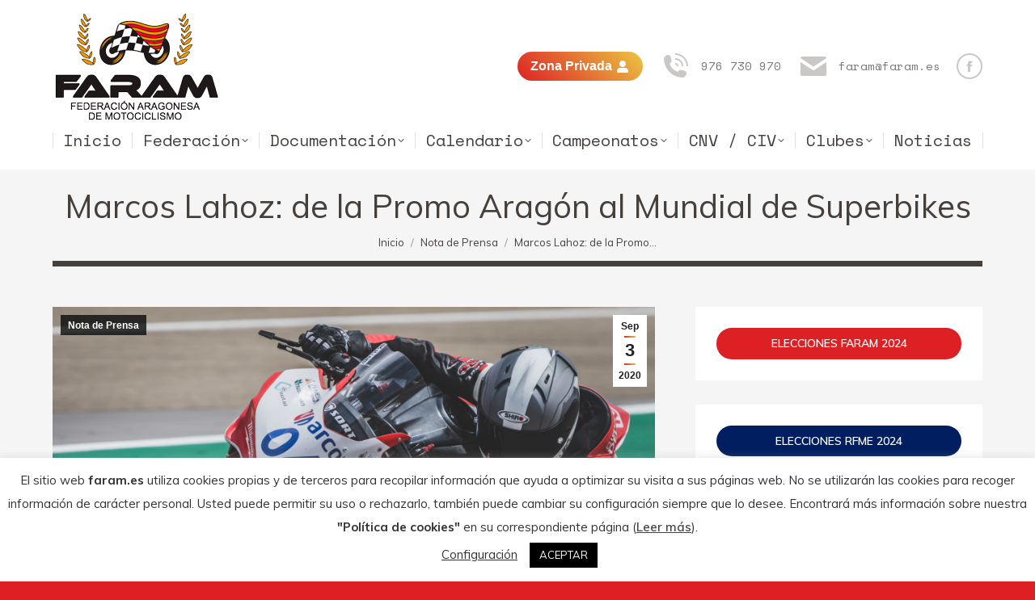

--- FILE ---
content_type: text/html; charset=UTF-8
request_url: https://faram.es/marcos-lahoz-de-la-promo-aragon-al-mundial-de-superbikes
body_size: 33305
content:
<!DOCTYPE html>
<!--[if !(IE 6) | !(IE 7) | !(IE 8)  ]><!-->
<html lang="es" class="no-js">
<!--<![endif]-->
<head>
	<meta charset="UTF-8" />
				<meta name="viewport" content="width=device-width, initial-scale=1, maximum-scale=1, user-scalable=0"/>
			<meta name="theme-color" content="#dd2024"/>	<link rel="profile" href="https://gmpg.org/xfn/11" />
	<title>Marcos Lahoz: de la Promo Aragón al Mundial de Superbikes &#8211; Federación Aragonesa de Motociclismo</title>
<meta name='robots' content='max-image-preview:large' />
<link rel='dns-prefetch' href='//fonts.googleapis.com' />
<link rel="alternate" type="application/rss+xml" title="Federación Aragonesa de Motociclismo &raquo; Feed" href="https://faram.es/feed" />
<link rel="alternate" type="application/rss+xml" title="Federación Aragonesa de Motociclismo &raquo; Feed de los comentarios" href="https://faram.es/comments/feed" />
<link rel="alternate" title="oEmbed (JSON)" type="application/json+oembed" href="https://faram.es/wp-json/oembed/1.0/embed?url=https%3A%2F%2Ffaram.es%2Fmarcos-lahoz-de-la-promo-aragon-al-mundial-de-superbikes" />
<link rel="alternate" title="oEmbed (XML)" type="text/xml+oembed" href="https://faram.es/wp-json/oembed/1.0/embed?url=https%3A%2F%2Ffaram.es%2Fmarcos-lahoz-de-la-promo-aragon-al-mundial-de-superbikes&#038;format=xml" />
<style id='wp-img-auto-sizes-contain-inline-css'>
img:is([sizes=auto i],[sizes^="auto," i]){contain-intrinsic-size:3000px 1500px}
/*# sourceURL=wp-img-auto-sizes-contain-inline-css */
</style>
<style id='wp-emoji-styles-inline-css'>

	img.wp-smiley, img.emoji {
		display: inline !important;
		border: none !important;
		box-shadow: none !important;
		height: 1em !important;
		width: 1em !important;
		margin: 0 0.07em !important;
		vertical-align: -0.1em !important;
		background: none !important;
		padding: 0 !important;
	}
/*# sourceURL=wp-emoji-styles-inline-css */
</style>
<style id='wp-block-library-inline-css'>
:root{--wp-block-synced-color:#7a00df;--wp-block-synced-color--rgb:122,0,223;--wp-bound-block-color:var(--wp-block-synced-color);--wp-editor-canvas-background:#ddd;--wp-admin-theme-color:#007cba;--wp-admin-theme-color--rgb:0,124,186;--wp-admin-theme-color-darker-10:#006ba1;--wp-admin-theme-color-darker-10--rgb:0,107,160.5;--wp-admin-theme-color-darker-20:#005a87;--wp-admin-theme-color-darker-20--rgb:0,90,135;--wp-admin-border-width-focus:2px}@media (min-resolution:192dpi){:root{--wp-admin-border-width-focus:1.5px}}.wp-element-button{cursor:pointer}:root .has-very-light-gray-background-color{background-color:#eee}:root .has-very-dark-gray-background-color{background-color:#313131}:root .has-very-light-gray-color{color:#eee}:root .has-very-dark-gray-color{color:#313131}:root .has-vivid-green-cyan-to-vivid-cyan-blue-gradient-background{background:linear-gradient(135deg,#00d084,#0693e3)}:root .has-purple-crush-gradient-background{background:linear-gradient(135deg,#34e2e4,#4721fb 50%,#ab1dfe)}:root .has-hazy-dawn-gradient-background{background:linear-gradient(135deg,#faaca8,#dad0ec)}:root .has-subdued-olive-gradient-background{background:linear-gradient(135deg,#fafae1,#67a671)}:root .has-atomic-cream-gradient-background{background:linear-gradient(135deg,#fdd79a,#004a59)}:root .has-nightshade-gradient-background{background:linear-gradient(135deg,#330968,#31cdcf)}:root .has-midnight-gradient-background{background:linear-gradient(135deg,#020381,#2874fc)}:root{--wp--preset--font-size--normal:16px;--wp--preset--font-size--huge:42px}.has-regular-font-size{font-size:1em}.has-larger-font-size{font-size:2.625em}.has-normal-font-size{font-size:var(--wp--preset--font-size--normal)}.has-huge-font-size{font-size:var(--wp--preset--font-size--huge)}.has-text-align-center{text-align:center}.has-text-align-left{text-align:left}.has-text-align-right{text-align:right}.has-fit-text{white-space:nowrap!important}#end-resizable-editor-section{display:none}.aligncenter{clear:both}.items-justified-left{justify-content:flex-start}.items-justified-center{justify-content:center}.items-justified-right{justify-content:flex-end}.items-justified-space-between{justify-content:space-between}.screen-reader-text{border:0;clip-path:inset(50%);height:1px;margin:-1px;overflow:hidden;padding:0;position:absolute;width:1px;word-wrap:normal!important}.screen-reader-text:focus{background-color:#ddd;clip-path:none;color:#444;display:block;font-size:1em;height:auto;left:5px;line-height:normal;padding:15px 23px 14px;text-decoration:none;top:5px;width:auto;z-index:100000}html :where(.has-border-color){border-style:solid}html :where([style*=border-top-color]){border-top-style:solid}html :where([style*=border-right-color]){border-right-style:solid}html :where([style*=border-bottom-color]){border-bottom-style:solid}html :where([style*=border-left-color]){border-left-style:solid}html :where([style*=border-width]){border-style:solid}html :where([style*=border-top-width]){border-top-style:solid}html :where([style*=border-right-width]){border-right-style:solid}html :where([style*=border-bottom-width]){border-bottom-style:solid}html :where([style*=border-left-width]){border-left-style:solid}html :where(img[class*=wp-image-]){height:auto;max-width:100%}:where(figure){margin:0 0 1em}html :where(.is-position-sticky){--wp-admin--admin-bar--position-offset:var(--wp-admin--admin-bar--height,0px)}@media screen and (max-width:600px){html :where(.is-position-sticky){--wp-admin--admin-bar--position-offset:0px}}

/*# sourceURL=wp-block-library-inline-css */
</style><style id='wp-block-button-inline-css'>
.wp-block-button__link{align-content:center;box-sizing:border-box;cursor:pointer;display:inline-block;height:100%;text-align:center;word-break:break-word}.wp-block-button__link.aligncenter{text-align:center}.wp-block-button__link.alignright{text-align:right}:where(.wp-block-button__link){border-radius:9999px;box-shadow:none;padding:calc(.667em + 2px) calc(1.333em + 2px);text-decoration:none}.wp-block-button[style*=text-decoration] .wp-block-button__link{text-decoration:inherit}.wp-block-buttons>.wp-block-button.has-custom-width{max-width:none}.wp-block-buttons>.wp-block-button.has-custom-width .wp-block-button__link{width:100%}.wp-block-buttons>.wp-block-button.has-custom-font-size .wp-block-button__link{font-size:inherit}.wp-block-buttons>.wp-block-button.wp-block-button__width-25{width:calc(25% - var(--wp--style--block-gap, .5em)*.75)}.wp-block-buttons>.wp-block-button.wp-block-button__width-50{width:calc(50% - var(--wp--style--block-gap, .5em)*.5)}.wp-block-buttons>.wp-block-button.wp-block-button__width-75{width:calc(75% - var(--wp--style--block-gap, .5em)*.25)}.wp-block-buttons>.wp-block-button.wp-block-button__width-100{flex-basis:100%;width:100%}.wp-block-buttons.is-vertical>.wp-block-button.wp-block-button__width-25{width:25%}.wp-block-buttons.is-vertical>.wp-block-button.wp-block-button__width-50{width:50%}.wp-block-buttons.is-vertical>.wp-block-button.wp-block-button__width-75{width:75%}.wp-block-button.is-style-squared,.wp-block-button__link.wp-block-button.is-style-squared{border-radius:0}.wp-block-button.no-border-radius,.wp-block-button__link.no-border-radius{border-radius:0!important}:root :where(.wp-block-button .wp-block-button__link.is-style-outline),:root :where(.wp-block-button.is-style-outline>.wp-block-button__link){border:2px solid;padding:.667em 1.333em}:root :where(.wp-block-button .wp-block-button__link.is-style-outline:not(.has-text-color)),:root :where(.wp-block-button.is-style-outline>.wp-block-button__link:not(.has-text-color)){color:currentColor}:root :where(.wp-block-button .wp-block-button__link.is-style-outline:not(.has-background)),:root :where(.wp-block-button.is-style-outline>.wp-block-button__link:not(.has-background)){background-color:initial;background-image:none}
/*# sourceURL=https://faram.es/wp-includes/blocks/button/style.min.css */
</style>
<style id='wp-block-buttons-inline-css'>
.wp-block-buttons{box-sizing:border-box}.wp-block-buttons.is-vertical{flex-direction:column}.wp-block-buttons.is-vertical>.wp-block-button:last-child{margin-bottom:0}.wp-block-buttons>.wp-block-button{display:inline-block;margin:0}.wp-block-buttons.is-content-justification-left{justify-content:flex-start}.wp-block-buttons.is-content-justification-left.is-vertical{align-items:flex-start}.wp-block-buttons.is-content-justification-center{justify-content:center}.wp-block-buttons.is-content-justification-center.is-vertical{align-items:center}.wp-block-buttons.is-content-justification-right{justify-content:flex-end}.wp-block-buttons.is-content-justification-right.is-vertical{align-items:flex-end}.wp-block-buttons.is-content-justification-space-between{justify-content:space-between}.wp-block-buttons.aligncenter{text-align:center}.wp-block-buttons:not(.is-content-justification-space-between,.is-content-justification-right,.is-content-justification-left,.is-content-justification-center) .wp-block-button.aligncenter{margin-left:auto;margin-right:auto;width:100%}.wp-block-buttons[style*=text-decoration] .wp-block-button,.wp-block-buttons[style*=text-decoration] .wp-block-button__link{text-decoration:inherit}.wp-block-buttons.has-custom-font-size .wp-block-button__link{font-size:inherit}.wp-block-buttons .wp-block-button__link{width:100%}.wp-block-button.aligncenter{text-align:center}
/*# sourceURL=https://faram.es/wp-includes/blocks/buttons/style.min.css */
</style>
<style id='wp-block-paragraph-inline-css'>
.is-small-text{font-size:.875em}.is-regular-text{font-size:1em}.is-large-text{font-size:2.25em}.is-larger-text{font-size:3em}.has-drop-cap:not(:focus):first-letter{float:left;font-size:8.4em;font-style:normal;font-weight:100;line-height:.68;margin:.05em .1em 0 0;text-transform:uppercase}body.rtl .has-drop-cap:not(:focus):first-letter{float:none;margin-left:.1em}p.has-drop-cap.has-background{overflow:hidden}:root :where(p.has-background){padding:1.25em 2.375em}:where(p.has-text-color:not(.has-link-color)) a{color:inherit}p.has-text-align-left[style*="writing-mode:vertical-lr"],p.has-text-align-right[style*="writing-mode:vertical-rl"]{rotate:180deg}
/*# sourceURL=https://faram.es/wp-includes/blocks/paragraph/style.min.css */
</style>
<style id='global-styles-inline-css'>
:root{--wp--preset--aspect-ratio--square: 1;--wp--preset--aspect-ratio--4-3: 4/3;--wp--preset--aspect-ratio--3-4: 3/4;--wp--preset--aspect-ratio--3-2: 3/2;--wp--preset--aspect-ratio--2-3: 2/3;--wp--preset--aspect-ratio--16-9: 16/9;--wp--preset--aspect-ratio--9-16: 9/16;--wp--preset--color--black: #000000;--wp--preset--color--cyan-bluish-gray: #abb8c3;--wp--preset--color--white: #FFF;--wp--preset--color--pale-pink: #f78da7;--wp--preset--color--vivid-red: #cf2e2e;--wp--preset--color--luminous-vivid-orange: #ff6900;--wp--preset--color--luminous-vivid-amber: #fcb900;--wp--preset--color--light-green-cyan: #7bdcb5;--wp--preset--color--vivid-green-cyan: #00d084;--wp--preset--color--pale-cyan-blue: #8ed1fc;--wp--preset--color--vivid-cyan-blue: #0693e3;--wp--preset--color--vivid-purple: #9b51e0;--wp--preset--color--accent: #dd2024;--wp--preset--color--dark-gray: #111;--wp--preset--color--light-gray: #767676;--wp--preset--gradient--vivid-cyan-blue-to-vivid-purple: linear-gradient(135deg,rgb(6,147,227) 0%,rgb(155,81,224) 100%);--wp--preset--gradient--light-green-cyan-to-vivid-green-cyan: linear-gradient(135deg,rgb(122,220,180) 0%,rgb(0,208,130) 100%);--wp--preset--gradient--luminous-vivid-amber-to-luminous-vivid-orange: linear-gradient(135deg,rgb(252,185,0) 0%,rgb(255,105,0) 100%);--wp--preset--gradient--luminous-vivid-orange-to-vivid-red: linear-gradient(135deg,rgb(255,105,0) 0%,rgb(207,46,46) 100%);--wp--preset--gradient--very-light-gray-to-cyan-bluish-gray: linear-gradient(135deg,rgb(238,238,238) 0%,rgb(169,184,195) 100%);--wp--preset--gradient--cool-to-warm-spectrum: linear-gradient(135deg,rgb(74,234,220) 0%,rgb(151,120,209) 20%,rgb(207,42,186) 40%,rgb(238,44,130) 60%,rgb(251,105,98) 80%,rgb(254,248,76) 100%);--wp--preset--gradient--blush-light-purple: linear-gradient(135deg,rgb(255,206,236) 0%,rgb(152,150,240) 100%);--wp--preset--gradient--blush-bordeaux: linear-gradient(135deg,rgb(254,205,165) 0%,rgb(254,45,45) 50%,rgb(107,0,62) 100%);--wp--preset--gradient--luminous-dusk: linear-gradient(135deg,rgb(255,203,112) 0%,rgb(199,81,192) 50%,rgb(65,88,208) 100%);--wp--preset--gradient--pale-ocean: linear-gradient(135deg,rgb(255,245,203) 0%,rgb(182,227,212) 50%,rgb(51,167,181) 100%);--wp--preset--gradient--electric-grass: linear-gradient(135deg,rgb(202,248,128) 0%,rgb(113,206,126) 100%);--wp--preset--gradient--midnight: linear-gradient(135deg,rgb(2,3,129) 0%,rgb(40,116,252) 100%);--wp--preset--font-size--small: 13px;--wp--preset--font-size--medium: 20px;--wp--preset--font-size--large: 36px;--wp--preset--font-size--x-large: 42px;--wp--preset--spacing--20: 0.44rem;--wp--preset--spacing--30: 0.67rem;--wp--preset--spacing--40: 1rem;--wp--preset--spacing--50: 1.5rem;--wp--preset--spacing--60: 2.25rem;--wp--preset--spacing--70: 3.38rem;--wp--preset--spacing--80: 5.06rem;--wp--preset--shadow--natural: 6px 6px 9px rgba(0, 0, 0, 0.2);--wp--preset--shadow--deep: 12px 12px 50px rgba(0, 0, 0, 0.4);--wp--preset--shadow--sharp: 6px 6px 0px rgba(0, 0, 0, 0.2);--wp--preset--shadow--outlined: 6px 6px 0px -3px rgb(255, 255, 255), 6px 6px rgb(0, 0, 0);--wp--preset--shadow--crisp: 6px 6px 0px rgb(0, 0, 0);}:where(.is-layout-flex){gap: 0.5em;}:where(.is-layout-grid){gap: 0.5em;}body .is-layout-flex{display: flex;}.is-layout-flex{flex-wrap: wrap;align-items: center;}.is-layout-flex > :is(*, div){margin: 0;}body .is-layout-grid{display: grid;}.is-layout-grid > :is(*, div){margin: 0;}:where(.wp-block-columns.is-layout-flex){gap: 2em;}:where(.wp-block-columns.is-layout-grid){gap: 2em;}:where(.wp-block-post-template.is-layout-flex){gap: 1.25em;}:where(.wp-block-post-template.is-layout-grid){gap: 1.25em;}.has-black-color{color: var(--wp--preset--color--black) !important;}.has-cyan-bluish-gray-color{color: var(--wp--preset--color--cyan-bluish-gray) !important;}.has-white-color{color: var(--wp--preset--color--white) !important;}.has-pale-pink-color{color: var(--wp--preset--color--pale-pink) !important;}.has-vivid-red-color{color: var(--wp--preset--color--vivid-red) !important;}.has-luminous-vivid-orange-color{color: var(--wp--preset--color--luminous-vivid-orange) !important;}.has-luminous-vivid-amber-color{color: var(--wp--preset--color--luminous-vivid-amber) !important;}.has-light-green-cyan-color{color: var(--wp--preset--color--light-green-cyan) !important;}.has-vivid-green-cyan-color{color: var(--wp--preset--color--vivid-green-cyan) !important;}.has-pale-cyan-blue-color{color: var(--wp--preset--color--pale-cyan-blue) !important;}.has-vivid-cyan-blue-color{color: var(--wp--preset--color--vivid-cyan-blue) !important;}.has-vivid-purple-color{color: var(--wp--preset--color--vivid-purple) !important;}.has-black-background-color{background-color: var(--wp--preset--color--black) !important;}.has-cyan-bluish-gray-background-color{background-color: var(--wp--preset--color--cyan-bluish-gray) !important;}.has-white-background-color{background-color: var(--wp--preset--color--white) !important;}.has-pale-pink-background-color{background-color: var(--wp--preset--color--pale-pink) !important;}.has-vivid-red-background-color{background-color: var(--wp--preset--color--vivid-red) !important;}.has-luminous-vivid-orange-background-color{background-color: var(--wp--preset--color--luminous-vivid-orange) !important;}.has-luminous-vivid-amber-background-color{background-color: var(--wp--preset--color--luminous-vivid-amber) !important;}.has-light-green-cyan-background-color{background-color: var(--wp--preset--color--light-green-cyan) !important;}.has-vivid-green-cyan-background-color{background-color: var(--wp--preset--color--vivid-green-cyan) !important;}.has-pale-cyan-blue-background-color{background-color: var(--wp--preset--color--pale-cyan-blue) !important;}.has-vivid-cyan-blue-background-color{background-color: var(--wp--preset--color--vivid-cyan-blue) !important;}.has-vivid-purple-background-color{background-color: var(--wp--preset--color--vivid-purple) !important;}.has-black-border-color{border-color: var(--wp--preset--color--black) !important;}.has-cyan-bluish-gray-border-color{border-color: var(--wp--preset--color--cyan-bluish-gray) !important;}.has-white-border-color{border-color: var(--wp--preset--color--white) !important;}.has-pale-pink-border-color{border-color: var(--wp--preset--color--pale-pink) !important;}.has-vivid-red-border-color{border-color: var(--wp--preset--color--vivid-red) !important;}.has-luminous-vivid-orange-border-color{border-color: var(--wp--preset--color--luminous-vivid-orange) !important;}.has-luminous-vivid-amber-border-color{border-color: var(--wp--preset--color--luminous-vivid-amber) !important;}.has-light-green-cyan-border-color{border-color: var(--wp--preset--color--light-green-cyan) !important;}.has-vivid-green-cyan-border-color{border-color: var(--wp--preset--color--vivid-green-cyan) !important;}.has-pale-cyan-blue-border-color{border-color: var(--wp--preset--color--pale-cyan-blue) !important;}.has-vivid-cyan-blue-border-color{border-color: var(--wp--preset--color--vivid-cyan-blue) !important;}.has-vivid-purple-border-color{border-color: var(--wp--preset--color--vivid-purple) !important;}.has-vivid-cyan-blue-to-vivid-purple-gradient-background{background: var(--wp--preset--gradient--vivid-cyan-blue-to-vivid-purple) !important;}.has-light-green-cyan-to-vivid-green-cyan-gradient-background{background: var(--wp--preset--gradient--light-green-cyan-to-vivid-green-cyan) !important;}.has-luminous-vivid-amber-to-luminous-vivid-orange-gradient-background{background: var(--wp--preset--gradient--luminous-vivid-amber-to-luminous-vivid-orange) !important;}.has-luminous-vivid-orange-to-vivid-red-gradient-background{background: var(--wp--preset--gradient--luminous-vivid-orange-to-vivid-red) !important;}.has-very-light-gray-to-cyan-bluish-gray-gradient-background{background: var(--wp--preset--gradient--very-light-gray-to-cyan-bluish-gray) !important;}.has-cool-to-warm-spectrum-gradient-background{background: var(--wp--preset--gradient--cool-to-warm-spectrum) !important;}.has-blush-light-purple-gradient-background{background: var(--wp--preset--gradient--blush-light-purple) !important;}.has-blush-bordeaux-gradient-background{background: var(--wp--preset--gradient--blush-bordeaux) !important;}.has-luminous-dusk-gradient-background{background: var(--wp--preset--gradient--luminous-dusk) !important;}.has-pale-ocean-gradient-background{background: var(--wp--preset--gradient--pale-ocean) !important;}.has-electric-grass-gradient-background{background: var(--wp--preset--gradient--electric-grass) !important;}.has-midnight-gradient-background{background: var(--wp--preset--gradient--midnight) !important;}.has-small-font-size{font-size: var(--wp--preset--font-size--small) !important;}.has-medium-font-size{font-size: var(--wp--preset--font-size--medium) !important;}.has-large-font-size{font-size: var(--wp--preset--font-size--large) !important;}.has-x-large-font-size{font-size: var(--wp--preset--font-size--x-large) !important;}
/*# sourceURL=global-styles-inline-css */
</style>

<style id='classic-theme-styles-inline-css'>
/*! This file is auto-generated */
.wp-block-button__link{color:#fff;background-color:#32373c;border-radius:9999px;box-shadow:none;text-decoration:none;padding:calc(.667em + 2px) calc(1.333em + 2px);font-size:1.125em}.wp-block-file__button{background:#32373c;color:#fff;text-decoration:none}
/*# sourceURL=/wp-includes/css/classic-themes.min.css */
</style>
<link rel='stylesheet' id='cookie-law-info-css' href='https://faram.es/wp-content/plugins/cookie-law-info/legacy/public/css/cookie-law-info-public.css?ver=3.3.9.1' media='all' />
<link rel='stylesheet' id='cookie-law-info-gdpr-css' href='https://faram.es/wp-content/plugins/cookie-law-info/legacy/public/css/cookie-law-info-gdpr.css?ver=3.3.9.1' media='all' />
<link rel='stylesheet' id='podium-moto-css' href='https://faram.es/wp-content/plugins/podium-moto/public/../assets/css/podium-moto-public.css?ver=2.0.20' media='all' />
<link rel='stylesheet' id='sr7css-css' href='//faram.es/wp-content/plugins/revslider/public/css/sr7.css?ver=6.7.38' media='all' />
<link rel='stylesheet' id='the7-font-css' href='https://faram.es/wp-content/themes/dt-the7/fonts/icomoon-the7-font/icomoon-the7-font.min.css?ver=14.2.0' media='all' />
<link rel='stylesheet' id='the7-awesome-fonts-css' href='https://faram.es/wp-content/themes/dt-the7/fonts/FontAwesome/css/all.min.css?ver=14.2.0' media='all' />
<link rel='stylesheet' id='dt-web-fonts-css' href='https://fonts.googleapis.com/css?family=Space+Mono:400,600,700%7CRoboto:400,600,700%7CMuli:400,600,700' media='all' />
<link rel='stylesheet' id='dt-main-css' href='https://faram.es/wp-content/themes/dt-the7/css/main.min.css?ver=14.2.0' media='all' />
<style id='dt-main-inline-css'>
body #load {
  display: block;
  height: 100%;
  overflow: hidden;
  position: fixed;
  width: 100%;
  z-index: 9901;
  opacity: 1;
  visibility: visible;
  transition: all .35s ease-out;
}
.load-wrap {
  width: 100%;
  height: 100%;
  background-position: center center;
  background-repeat: no-repeat;
  text-align: center;
  display: -ms-flexbox;
  display: -ms-flex;
  display: flex;
  -ms-align-items: center;
  -ms-flex-align: center;
  align-items: center;
  -ms-flex-flow: column wrap;
  flex-flow: column wrap;
  -ms-flex-pack: center;
  -ms-justify-content: center;
  justify-content: center;
}
.load-wrap > svg {
  position: absolute;
  top: 50%;
  left: 50%;
  transform: translate(-50%,-50%);
}
#load {
  background: var(--the7-elementor-beautiful-loading-bg,transparent linear-gradient(180deg, #dd2024 0%, #ebc642 100%));
  --the7-beautiful-spinner-color2: var(--the7-beautiful-spinner-color,#ffffff);
}

/*# sourceURL=dt-main-inline-css */
</style>
<link rel='stylesheet' id='the7-custom-scrollbar-css' href='https://faram.es/wp-content/themes/dt-the7/lib/custom-scrollbar/custom-scrollbar.min.css?ver=14.2.0' media='all' />
<link rel='stylesheet' id='the7-wpbakery-css' href='https://faram.es/wp-content/themes/dt-the7/css/wpbakery.min.css?ver=14.2.0' media='all' />
<link rel='stylesheet' id='the7-core-css' href='https://faram.es/wp-content/plugins/dt-the7-core/assets/css/post-type.min.css?ver=2.7.12' media='all' />
<link rel='stylesheet' id='the7-css-vars-css' href='https://faram.es/wp-content/uploads/the7-css/css-vars.css?ver=ce7476934cf8' media='all' />
<link rel='stylesheet' id='dt-custom-css' href='https://faram.es/wp-content/uploads/the7-css/custom.css?ver=ce7476934cf8' media='all' />
<link rel='stylesheet' id='dt-media-css' href='https://faram.es/wp-content/uploads/the7-css/media.css?ver=ce7476934cf8' media='all' />
<link rel='stylesheet' id='the7-mega-menu-css' href='https://faram.es/wp-content/uploads/the7-css/mega-menu.css?ver=ce7476934cf8' media='all' />
<link rel='stylesheet' id='the7-elements-albums-portfolio-css' href='https://faram.es/wp-content/uploads/the7-css/the7-elements-albums-portfolio.css?ver=ce7476934cf8' media='all' />
<link rel='stylesheet' id='the7-elements-css' href='https://faram.es/wp-content/uploads/the7-css/post-type-dynamic.css?ver=ce7476934cf8' media='all' />
<link rel='stylesheet' id='style-css' href='https://faram.es/wp-content/themes/dt-the7/style.css?ver=14.2.0' media='all' />
<script src="https://faram.es/wp-includes/js/jquery/jquery.min.js?ver=3.7.1" id="jquery-core-js"></script>
<script src="https://faram.es/wp-includes/js/jquery/jquery-migrate.min.js?ver=3.4.1" id="jquery-migrate-js"></script>
<script id="cookie-law-info-js-extra">
var Cli_Data = {"nn_cookie_ids":[],"cookielist":[],"non_necessary_cookies":[],"ccpaEnabled":"","ccpaRegionBased":"","ccpaBarEnabled":"","strictlyEnabled":["necessary","obligatoire"],"ccpaType":"gdpr","js_blocking":"1","custom_integration":"","triggerDomRefresh":"","secure_cookies":""};
var cli_cookiebar_settings = {"animate_speed_hide":"500","animate_speed_show":"500","background":"#FFF","border":"#b1a6a6c2","border_on":"","button_1_button_colour":"#000000","button_1_button_hover":"#000000","button_1_link_colour":"#fff","button_1_as_button":"1","button_1_new_win":"","button_2_button_colour":"#333","button_2_button_hover":"#292929","button_2_link_colour":"#444","button_2_as_button":"","button_2_hidebar":"","button_3_button_colour":"#000000","button_3_button_hover":"#000000","button_3_link_colour":"#fff","button_3_as_button":"1","button_3_new_win":"","button_4_button_colour":"#000","button_4_button_hover":"#000000","button_4_link_colour":"#333333","button_4_as_button":"","button_7_button_colour":"#61a229","button_7_button_hover":"#4e8221","button_7_link_colour":"#fff","button_7_as_button":"1","button_7_new_win":"","font_family":"inherit","header_fix":"","notify_animate_hide":"1","notify_animate_show":"","notify_div_id":"#cookie-law-info-bar","notify_position_horizontal":"right","notify_position_vertical":"bottom","scroll_close":"","scroll_close_reload":"","accept_close_reload":"","reject_close_reload":"","showagain_tab":"1","showagain_background":"#fff","showagain_border":"#000","showagain_div_id":"#cookie-law-info-again","showagain_x_position":"100px","text":"#333333","show_once_yn":"","show_once":"10000","logging_on":"","as_popup":"","popup_overlay":"1","bar_heading_text":"","cookie_bar_as":"banner","popup_showagain_position":"bottom-right","widget_position":"left"};
var log_object = {"ajax_url":"https://faram.es/wp-admin/admin-ajax.php"};
//# sourceURL=cookie-law-info-js-extra
</script>
<script src="https://faram.es/wp-content/plugins/cookie-law-info/legacy/public/js/cookie-law-info-public.js?ver=3.3.9.1" id="cookie-law-info-js"></script>
<script src="https://faram.es/wp-content/plugins/podium-moto/public/../assets/js/podium-moto-public.js?ver=2.0.20" id="podium-moto-js"></script>
<script src="//faram.es/wp-content/plugins/revslider/public/js/libs/tptools.js?ver=6.7.38" id="tp-tools-js" async data-wp-strategy="async"></script>
<script src="//faram.es/wp-content/plugins/revslider/public/js/sr7.js?ver=6.7.38" id="sr7-js" async data-wp-strategy="async"></script>
<script id="dt-above-fold-js-extra">
var dtLocal = {"themeUrl":"https://faram.es/wp-content/themes/dt-the7","passText":"Para ver esta publicaci\u00f3n protegida, introduce la contrase\u00f1a debajo:","moreButtonText":{"loading":"Cargando...","loadMore":"Cargar m\u00e1s"},"postID":"728","ajaxurl":"https://faram.es/wp-admin/admin-ajax.php","REST":{"baseUrl":"https://faram.es/wp-json/the7/v1","endpoints":{"sendMail":"/send-mail"}},"contactMessages":{"required":"One or more fields have an error. Please check and try again.","terms":"Please accept the privacy policy.","fillTheCaptchaError":"Please, fill the captcha."},"captchaSiteKey":"","ajaxNonce":"a5a8366991","pageData":"","themeSettings":{"smoothScroll":"off","lazyLoading":false,"desktopHeader":{"height":210},"ToggleCaptionEnabled":"disabled","ToggleCaption":"Navigation","floatingHeader":{"showAfter":290,"showMenu":true,"height":100,"logo":{"showLogo":true,"html":"\u003Cimg class=\" preload-me\" src=\"https://faram.es/wp-content/uploads/2020/05/logo_faram_75.png\" srcset=\"https://faram.es/wp-content/uploads/2020/05/logo_faram_75.png 115w\" width=\"115\" height=\"75\"   sizes=\"115px\" alt=\"Federaci\u00f3n Aragonesa de Motociclismo\" /\u003E","url":"https://faram.es/"}},"topLine":{"floatingTopLine":{"logo":{"showLogo":false,"html":""}}},"mobileHeader":{"firstSwitchPoint":992,"secondSwitchPoint":778,"firstSwitchPointHeight":120,"secondSwitchPointHeight":120,"mobileToggleCaptionEnabled":"disabled","mobileToggleCaption":"Menu"},"stickyMobileHeaderFirstSwitch":{"logo":{"html":"\u003Cimg class=\" preload-me\" src=\"https://faram.es/wp-content/uploads/2020/07/logo_faram_140.png\" srcset=\"https://faram.es/wp-content/uploads/2020/07/logo_faram_140.png 207w\" width=\"207\" height=\"140\"   sizes=\"207px\" alt=\"Federaci\u00f3n Aragonesa de Motociclismo\" /\u003E"}},"stickyMobileHeaderSecondSwitch":{"logo":{"html":"\u003Cimg class=\" preload-me\" src=\"https://faram.es/wp-content/uploads/2020/07/logo_faram_140.png\" srcset=\"https://faram.es/wp-content/uploads/2020/07/logo_faram_140.png 207w\" width=\"207\" height=\"140\"   sizes=\"207px\" alt=\"Federaci\u00f3n Aragonesa de Motociclismo\" /\u003E"}},"sidebar":{"switchPoint":992},"boxedWidth":"1280px"},"VCMobileScreenWidth":"768"};
var dtShare = {"shareButtonText":{"facebook":"Compartir en Facebook","twitter":"Share on X","pinterest":"Tweet","linkedin":"Compartir en Linkedin","whatsapp":"Compartir en Whatsapp"},"overlayOpacity":"85"};
//# sourceURL=dt-above-fold-js-extra
</script>
<script src="https://faram.es/wp-content/themes/dt-the7/js/above-the-fold.min.js?ver=14.2.0" id="dt-above-fold-js"></script>
<script></script><link rel="https://api.w.org/" href="https://faram.es/wp-json/" /><link rel="alternate" title="JSON" type="application/json" href="https://faram.es/wp-json/wp/v2/posts/728" /><link rel="EditURI" type="application/rsd+xml" title="RSD" href="https://faram.es/xmlrpc.php?rsd" />
<meta name="generator" content="WordPress 6.9" />
<link rel="canonical" href="https://faram.es/marcos-lahoz-de-la-promo-aragon-al-mundial-de-superbikes" />
<link rel='shortlink' href='https://faram.es/?p=728' />
<!-- Global site tag (gtag.js) - Google Analytics -->
<script type="text/plain" data-cli-class="cli-blocker-script"  data-cli-script-type="non-necessary" data-cli-block="true"  data-cli-element-position="head" async src="https://www.googletagmanager.com/gtag/js?id=UA-3900256-7"></script>
<script type="text/plain" data-cli-class="cli-blocker-script"  data-cli-script-type="non-necessary" data-cli-block="true"  data-cli-element-position="head">
  window.dataLayer = window.dataLayer || [];
  function gtag(){dataLayer.push(arguments);}
  gtag('js', new Date());

  gtag('config', 'UA-3900256-7');
</script>
<style> :root { --podium-calendar-primary-color: #dd2024; 
                               --podium-calendar-secondary-color: #dd2024; 
                               --podium-primary-tabs-color: #dd2024; 
                               --podium-primary-accordion-color: #eeeeee; 
                               --podium-hover-accordion-color: #cccccc; 
                               --podium-active-accordion-color: #dd2024; 
                               --podium-icons-table-color: #dd2024; 
                               --podium-btn-search-color: #000000; 
                               --podium-btn-hover-search-color: #000000; 
                               
                               }  </style><meta property="og:site_name" content="Federación Aragonesa de Motociclismo" />
<meta property="og:title" content="Marcos Lahoz: de la Promo Aragón al Mundial de Superbikes" />
<meta property="og:image" content="https://faram.es/wp-content/uploads/2020/09/DSC_4698.jpg" />
<meta property="og:url" content="https://faram.es/marcos-lahoz-de-la-promo-aragon-al-mundial-de-superbikes" />
<meta property="og:type" content="article" />
<meta name="generator" content="Powered by WPBakery Page Builder - drag and drop page builder for WordPress."/>
<link rel="preconnect" href="https://fonts.googleapis.com">
<link rel="preconnect" href="https://fonts.gstatic.com/" crossorigin>
<meta name="generator" content="Powered by Slider Revolution 6.7.38 - responsive, Mobile-Friendly Slider Plugin for WordPress with comfortable drag and drop interface." />
<script type="text/javascript" id="the7-loader-script">
document.addEventListener("DOMContentLoaded", function(event) {
	var load = document.getElementById("load");
	if(!load.classList.contains('loader-removed')){
		var removeLoading = setTimeout(function() {
			load.className += " loader-removed";
		}, 300);
	}
});
</script>
		<link rel="icon" href="https://faram.es/wp-content/uploads/2020/05/logo_faram_favicon.png" type="image/png" sizes="16x16"/><link rel="apple-touch-icon" href="https://faram.es/wp-content/uploads/2020/05/logo_faram_touch_60.png"><link rel="apple-touch-icon" sizes="76x76" href="https://faram.es/wp-content/uploads/2020/05/logo_faram_touch_76.png"><link rel="apple-touch-icon" sizes="120x120" href="https://faram.es/wp-content/uploads/2020/05/logo_faram_touch_120.png"><link rel="apple-touch-icon" sizes="152x152" href="https://faram.es/wp-content/uploads/2020/05/logo_faram_touch_152.png"><script>
	window._tpt			??= {};
	window.SR7			??= {};
	_tpt.R				??= {};
	_tpt.R.fonts		??= {};
	_tpt.R.fonts.customFonts??= {};
	SR7.devMode			=  false;
	SR7.F 				??= {};
	SR7.G				??= {};
	SR7.LIB				??= {};
	SR7.E				??= {};
	SR7.E.gAddons		??= {};
	SR7.E.php 			??= {};
	SR7.E.nonce			= '03cf59277b';
	SR7.E.ajaxurl		= 'https://faram.es/wp-admin/admin-ajax.php';
	SR7.E.resturl		= 'https://faram.es/wp-json/';
	SR7.E.slug_path		= 'revslider/revslider.php';
	SR7.E.slug			= 'revslider';
	SR7.E.plugin_url	= 'https://faram.es/wp-content/plugins/revslider/';
	SR7.E.wp_plugin_url = 'https://faram.es/wp-content/plugins/';
	SR7.E.revision		= '6.7.38';
	SR7.E.fontBaseUrl	= '';
	SR7.G.breakPoints 	= [1240,1024,778,480];
	SR7.G.fSUVW 		= false;
	SR7.E.modules 		= ['module','page','slide','layer','draw','animate','srtools','canvas','defaults','carousel','navigation','media','modifiers','migration'];
	SR7.E.libs 			= ['WEBGL'];
	SR7.E.css 			= ['csslp','cssbtns','cssfilters','cssnav','cssmedia'];
	SR7.E.resources		= {};
	SR7.E.ytnc			= false;
	SR7.JSON			??= {};
/*! Slider Revolution 7.0 - Page Processor */
!function(){"use strict";window.SR7??={},window._tpt??={},SR7.version="Slider Revolution 6.7.16",_tpt.getMobileZoom=()=>_tpt.is_mobile?document.documentElement.clientWidth/window.innerWidth:1,_tpt.getWinDim=function(t){_tpt.screenHeightWithUrlBar??=window.innerHeight;let e=SR7.F?.modal?.visible&&SR7.M[SR7.F.module.getIdByAlias(SR7.F.modal.requested)];_tpt.scrollBar=window.innerWidth!==document.documentElement.clientWidth||e&&window.innerWidth!==e.c.module.clientWidth,_tpt.winW=_tpt.getMobileZoom()*window.innerWidth-(_tpt.scrollBar||"prepare"==t?_tpt.scrollBarW??_tpt.mesureScrollBar():0),_tpt.winH=_tpt.getMobileZoom()*window.innerHeight,_tpt.winWAll=document.documentElement.clientWidth},_tpt.getResponsiveLevel=function(t,e){return SR7.G.fSUVW?_tpt.closestGE(t,window.innerWidth):_tpt.closestGE(t,_tpt.winWAll)},_tpt.mesureScrollBar=function(){let t=document.createElement("div");return t.className="RSscrollbar-measure",t.style.width="100px",t.style.height="100px",t.style.overflow="scroll",t.style.position="absolute",t.style.top="-9999px",document.body.appendChild(t),_tpt.scrollBarW=t.offsetWidth-t.clientWidth,document.body.removeChild(t),_tpt.scrollBarW},_tpt.loadCSS=async function(t,e,s){return s?_tpt.R.fonts.required[e].status=1:(_tpt.R[e]??={},_tpt.R[e].status=1),new Promise(((i,n)=>{if(_tpt.isStylesheetLoaded(t))s?_tpt.R.fonts.required[e].status=2:_tpt.R[e].status=2,i();else{const o=document.createElement("link");o.rel="stylesheet";let l="text",r="css";o["type"]=l+"/"+r,o.href=t,o.onload=()=>{s?_tpt.R.fonts.required[e].status=2:_tpt.R[e].status=2,i()},o.onerror=()=>{s?_tpt.R.fonts.required[e].status=3:_tpt.R[e].status=3,n(new Error(`Failed to load CSS: ${t}`))},document.head.appendChild(o)}}))},_tpt.addContainer=function(t){const{tag:e="div",id:s,class:i,datas:n,textContent:o,iHTML:l}=t,r=document.createElement(e);if(s&&""!==s&&(r.id=s),i&&""!==i&&(r.className=i),n)for(const[t,e]of Object.entries(n))"style"==t?r.style.cssText=e:r.setAttribute(`data-${t}`,e);return o&&(r.textContent=o),l&&(r.innerHTML=l),r},_tpt.collector=function(){return{fragment:new DocumentFragment,add(t){var e=_tpt.addContainer(t);return this.fragment.appendChild(e),e},append(t){t.appendChild(this.fragment)}}},_tpt.isStylesheetLoaded=function(t){let e=t.split("?")[0];return Array.from(document.querySelectorAll('link[rel="stylesheet"], link[rel="preload"]')).some((t=>t.href.split("?")[0]===e))},_tpt.preloader={requests:new Map,preloaderTemplates:new Map,show:function(t,e){if(!e||!t)return;const{type:s,color:i}=e;if(s<0||"off"==s)return;const n=`preloader_${s}`;let o=this.preloaderTemplates.get(n);o||(o=this.build(s,i),this.preloaderTemplates.set(n,o)),this.requests.has(t)||this.requests.set(t,{count:0});const l=this.requests.get(t);clearTimeout(l.timer),l.count++,1===l.count&&(l.timer=setTimeout((()=>{l.preloaderClone=o.cloneNode(!0),l.anim&&l.anim.kill(),void 0!==_tpt.gsap?l.anim=_tpt.gsap.fromTo(l.preloaderClone,1,{opacity:0},{opacity:1}):l.preloaderClone.classList.add("sr7-fade-in"),t.appendChild(l.preloaderClone)}),150))},hide:function(t){if(!this.requests.has(t))return;const e=this.requests.get(t);e.count--,e.count<0&&(e.count=0),e.anim&&e.anim.kill(),0===e.count&&(clearTimeout(e.timer),e.preloaderClone&&(e.preloaderClone.classList.remove("sr7-fade-in"),e.anim=_tpt.gsap.to(e.preloaderClone,.3,{opacity:0,onComplete:function(){e.preloaderClone.remove()}})))},state:function(t){if(!this.requests.has(t))return!1;return this.requests.get(t).count>0},build:(t,e="#ffffff",s="")=>{if(t<0||"off"===t)return null;const i=parseInt(t);if(t="prlt"+i,isNaN(i))return null;if(_tpt.loadCSS(SR7.E.plugin_url+"public/css/preloaders/t"+i+".css","preloader_"+t),isNaN(i)||i<6){const n=`background-color:${e}`,o=1===i||2==i?n:"",l=3===i||4==i?n:"",r=_tpt.collector();["dot1","dot2","bounce1","bounce2","bounce3"].forEach((t=>r.add({tag:"div",class:t,datas:{style:l}})));const d=_tpt.addContainer({tag:"sr7-prl",class:`${t} ${s}`,datas:{style:o}});return r.append(d),d}{let n={};if(7===i){let t;e.startsWith("#")?(t=e.replace("#",""),t=`rgba(${parseInt(t.substring(0,2),16)}, ${parseInt(t.substring(2,4),16)}, ${parseInt(t.substring(4,6),16)}, `):e.startsWith("rgb")&&(t=e.slice(e.indexOf("(")+1,e.lastIndexOf(")")).split(",").map((t=>t.trim())),t=`rgba(${t[0]}, ${t[1]}, ${t[2]}, `),t&&(n.style=`border-top-color: ${t}0.65); border-bottom-color: ${t}0.15); border-left-color: ${t}0.65); border-right-color: ${t}0.15)`)}else 12===i&&(n.style=`background:${e}`);const o=[10,0,4,2,5,9,0,4,4,2][i-6],l=_tpt.collector(),r=l.add({tag:"div",class:"sr7-prl-inner",datas:n});Array.from({length:o}).forEach((()=>r.appendChild(l.add({tag:"span",datas:{style:`background:${e}`}}))));const d=_tpt.addContainer({tag:"sr7-prl",class:`${t} ${s}`});return l.append(d),d}}},SR7.preLoader={show:(t,e)=>{"off"!==(SR7.M[t]?.settings?.pLoader?.type??"off")&&_tpt.preloader.show(e||SR7.M[t].c.module,SR7.M[t]?.settings?.pLoader??{color:"#fff",type:10})},hide:(t,e)=>{"off"!==(SR7.M[t]?.settings?.pLoader?.type??"off")&&_tpt.preloader.hide(e||SR7.M[t].c.module)},state:(t,e)=>_tpt.preloader.state(e||SR7.M[t].c.module)},_tpt.prepareModuleHeight=function(t){window.SR7.M??={},window.SR7.M[t.id]??={},"ignore"==t.googleFont&&(SR7.E.ignoreGoogleFont=!0);let e=window.SR7.M[t.id];if(null==_tpt.scrollBarW&&_tpt.mesureScrollBar(),e.c??={},e.states??={},e.settings??={},e.settings.size??={},t.fixed&&(e.settings.fixed=!0),e.c.module=document.querySelector("sr7-module#"+t.id),e.c.adjuster=e.c.module.getElementsByTagName("sr7-adjuster")[0],e.c.content=e.c.module.getElementsByTagName("sr7-content")[0],"carousel"==t.type&&(e.c.carousel=e.c.content.getElementsByTagName("sr7-carousel")[0]),null==e.c.module||null==e.c.module)return;t.plType&&t.plColor&&(e.settings.pLoader={type:t.plType,color:t.plColor}),void 0===t.plType||"off"===t.plType||SR7.preLoader.state(t.id)&&SR7.preLoader.state(t.id,e.c.module)||SR7.preLoader.show(t.id,e.c.module),_tpt.winW||_tpt.getWinDim("prepare"),_tpt.getWinDim();let s=""+e.c.module.dataset?.modal;"modal"==s||"true"==s||"undefined"!==s&&"false"!==s||(e.settings.size.fullWidth=t.size.fullWidth,e.LEV??=_tpt.getResponsiveLevel(window.SR7.G.breakPoints,t.id),t.vpt=_tpt.fillArray(t.vpt,5),e.settings.vPort=t.vpt[e.LEV],void 0!==t.el&&"720"==t.el[4]&&t.gh[4]!==t.el[4]&&"960"==t.el[3]&&t.gh[3]!==t.el[3]&&"768"==t.el[2]&&t.gh[2]!==t.el[2]&&delete t.el,e.settings.size.height=null==t.el||null==t.el[e.LEV]||0==t.el[e.LEV]||"auto"==t.el[e.LEV]?_tpt.fillArray(t.gh,5,-1):_tpt.fillArray(t.el,5,-1),e.settings.size.width=_tpt.fillArray(t.gw,5,-1),e.settings.size.minHeight=_tpt.fillArray(t.mh??[0],5,-1),e.cacheSize={fullWidth:e.settings.size?.fullWidth,fullHeight:e.settings.size?.fullHeight},void 0!==t.off&&(t.off?.t&&(e.settings.size.m??={})&&(e.settings.size.m.t=t.off.t),t.off?.b&&(e.settings.size.m??={})&&(e.settings.size.m.b=t.off.b),t.off?.l&&(e.settings.size.p??={})&&(e.settings.size.p.l=t.off.l),t.off?.r&&(e.settings.size.p??={})&&(e.settings.size.p.r=t.off.r),e.offsetPrepared=!0),_tpt.updatePMHeight(t.id,t,!0))},_tpt.updatePMHeight=(t,e,s)=>{let i=SR7.M[t];var n=i.settings.size.fullWidth?_tpt.winW:i.c.module.parentNode.offsetWidth;n=0===n||isNaN(n)?_tpt.winW:n;let o=i.settings.size.width[i.LEV]||i.settings.size.width[i.LEV++]||i.settings.size.width[i.LEV--]||n,l=i.settings.size.height[i.LEV]||i.settings.size.height[i.LEV++]||i.settings.size.height[i.LEV--]||0,r=i.settings.size.minHeight[i.LEV]||i.settings.size.minHeight[i.LEV++]||i.settings.size.minHeight[i.LEV--]||0;if(l="auto"==l?0:l,l=parseInt(l),"carousel"!==e.type&&(n-=parseInt(e.onw??0)||0),i.MP=!i.settings.size.fullWidth&&n<o||_tpt.winW<o?Math.min(1,n/o):1,e.size.fullScreen||e.size.fullHeight){let t=parseInt(e.fho)||0,s=(""+e.fho).indexOf("%")>-1;e.newh=_tpt.winH-(s?_tpt.winH*t/100:t)}else e.newh=i.MP*Math.max(l,r);if(e.newh+=(parseInt(e.onh??0)||0)+(parseInt(e.carousel?.pt)||0)+(parseInt(e.carousel?.pb)||0),void 0!==e.slideduration&&(e.newh=Math.max(e.newh,parseInt(e.slideduration)/3)),e.shdw&&_tpt.buildShadow(e.id,e),i.c.adjuster.style.height=e.newh+"px",i.c.module.style.height=e.newh+"px",i.c.content.style.height=e.newh+"px",i.states.heightPrepared=!0,i.dims??={},i.dims.moduleRect=i.c.module.getBoundingClientRect(),i.c.content.style.left="-"+i.dims.moduleRect.left+"px",!i.settings.size.fullWidth)return s&&requestAnimationFrame((()=>{n!==i.c.module.parentNode.offsetWidth&&_tpt.updatePMHeight(e.id,e)})),void _tpt.bgStyle(e.id,e,window.innerWidth==_tpt.winW,!0);_tpt.bgStyle(e.id,e,window.innerWidth==_tpt.winW,!0),requestAnimationFrame((function(){s&&requestAnimationFrame((()=>{n!==i.c.module.parentNode.offsetWidth&&_tpt.updatePMHeight(e.id,e)}))})),i.earlyResizerFunction||(i.earlyResizerFunction=function(){requestAnimationFrame((function(){_tpt.getWinDim(),_tpt.moduleDefaults(e.id,e),_tpt.updateSlideBg(t,!0)}))},window.addEventListener("resize",i.earlyResizerFunction))},_tpt.buildShadow=function(t,e){let s=SR7.M[t];null==s.c.shadow&&(s.c.shadow=document.createElement("sr7-module-shadow"),s.c.shadow.classList.add("sr7-shdw-"+e.shdw),s.c.content.appendChild(s.c.shadow))},_tpt.bgStyle=async(t,e,s,i,n)=>{const o=SR7.M[t];if((e=e??o.settings).fixed&&!o.c.module.classList.contains("sr7-top-fixed")&&(o.c.module.classList.add("sr7-top-fixed"),o.c.module.style.position="fixed",o.c.module.style.width="100%",o.c.module.style.top="0px",o.c.module.style.left="0px",o.c.module.style.pointerEvents="none",o.c.module.style.zIndex=5e3,o.c.content.style.pointerEvents="none"),null==o.c.bgcanvas){let t=document.createElement("sr7-module-bg"),l=!1;if("string"==typeof e?.bg?.color&&e?.bg?.color.includes("{"))if(_tpt.gradient&&_tpt.gsap)e.bg.color=_tpt.gradient.convert(e.bg.color);else try{let t=JSON.parse(e.bg.color);(t?.orig||t?.string)&&(e.bg.color=JSON.parse(e.bg.color))}catch(t){return}let r="string"==typeof e?.bg?.color?e?.bg?.color||"transparent":e?.bg?.color?.string??e?.bg?.color?.orig??e?.bg?.color?.color??"transparent";if(t.style["background"+(String(r).includes("grad")?"":"Color")]=r,("transparent"!==r||n)&&(l=!0),o.offsetPrepared&&(t.style.visibility="hidden"),e?.bg?.image?.src&&(t.style.backgroundImage=`url(${e?.bg?.image.src})`,t.style.backgroundSize=""==(e.bg.image?.size??"")?"cover":e.bg.image.size,t.style.backgroundPosition=e.bg.image.position,t.style.backgroundRepeat=""==e.bg.image.repeat||null==e.bg.image.repeat?"no-repeat":e.bg.image.repeat,l=!0),!l)return;o.c.bgcanvas=t,e.size.fullWidth?t.style.width=_tpt.winW-(s&&_tpt.winH<document.body.offsetHeight?_tpt.scrollBarW:0)+"px":i&&(t.style.width=o.c.module.offsetWidth+"px"),e.sbt?.use?o.c.content.appendChild(o.c.bgcanvas):o.c.module.appendChild(o.c.bgcanvas)}o.c.bgcanvas.style.height=void 0!==e.newh?e.newh+"px":("carousel"==e.type?o.dims.module.h:o.dims.content.h)+"px",o.c.bgcanvas.style.left=!s&&e.sbt?.use||o.c.bgcanvas.closest("SR7-CONTENT")?"0px":"-"+(o?.dims?.moduleRect?.left??0)+"px"},_tpt.updateSlideBg=function(t,e){const s=SR7.M[t];let i=s.settings;s?.c?.bgcanvas&&(i.size.fullWidth?s.c.bgcanvas.style.width=_tpt.winW-(e&&_tpt.winH<document.body.offsetHeight?_tpt.scrollBarW:0)+"px":preparing&&(s.c.bgcanvas.style.width=s.c.module.offsetWidth+"px"))},_tpt.moduleDefaults=(t,e)=>{let s=SR7.M[t];null!=s&&null!=s.c&&null!=s.c.module&&(s.dims??={},s.dims.moduleRect=s.c.module.getBoundingClientRect(),s.c.content.style.left="-"+s.dims.moduleRect.left+"px",s.c.content.style.width=_tpt.winW-_tpt.scrollBarW+"px","carousel"==e.type&&(s.c.module.style.overflow="visible"),_tpt.bgStyle(t,e,window.innerWidth==_tpt.winW))},_tpt.getOffset=t=>{var e=t.getBoundingClientRect(),s=window.pageXOffset||document.documentElement.scrollLeft,i=window.pageYOffset||document.documentElement.scrollTop;return{top:e.top+i,left:e.left+s}},_tpt.fillArray=function(t,e){let s,i;t=Array.isArray(t)?t:[t];let n=Array(e),o=t.length;for(i=0;i<t.length;i++)n[i+(e-o)]=t[i],null==s&&"#"!==t[i]&&(s=t[i]);for(let t=0;t<e;t++)void 0!==n[t]&&"#"!=n[t]||(n[t]=s),s=n[t];return n},_tpt.closestGE=function(t,e){let s=Number.MAX_VALUE,i=-1;for(let n=0;n<t.length;n++)t[n]-1>=e&&t[n]-1-e<s&&(s=t[n]-1-e,i=n);return++i}}();</script>
		<style id="wp-custom-css">
			/* Párrafo justificado */
p.justificar {
  text-align: justify;
}

/* Quitamos todos bordes de la tabla */
.tablasinbordes td, .sinbordes tr {
	border: none;
}
.tablasinbordes table {
	border: none;
}

/* Galería básica con fondo blanco */
.galeriaFondoBlanco {
	background-color: #FFFFFF;
	padding: 15px;
}		</style>
		<noscript><style> .wpb_animate_when_almost_visible { opacity: 1; }</style></noscript><style id='the7-custom-inline-css' type='text/css'>
/*Phone number color in contacts on mobile devices*/
.dt-phone *,
.dt-phone:hover *{
color: inherit;
}
</style>
<link rel='stylesheet' id='font-awesome/css/all.min.css-css' href='https://faram.es/wp-content/plugins/podium-moto/public/helpers/../../assets/vendor/font-awesome/css/all.min.css?ver=6.9' media='all' />
<link rel='stylesheet' id='responsive-tabs/responsive-tabs.css-css' href='https://faram.es/wp-content/plugins/podium-moto/public/helpers/../../assets/vendor/responsive-tabs/responsive-tabs.css?ver=6.9' media='all' />
<link rel='stylesheet' id='fooTable-3.1.6/css/footable.bootstrap.min.css-css' href='https://faram.es/wp-content/plugins/podium-moto/public/helpers/../../assets/vendor/fooTable-3.1.6/css/footable.bootstrap.min.css?ver=6.9' media='all' />
<link rel='stylesheet' id='fooTable-3.1.6/css/footable.paging.min.css-css' href='https://faram.es/wp-content/plugins/podium-moto/public/helpers/../../assets/vendor/fooTable-3.1.6/css/footable.paging.min.css?ver=6.9' media='all' />
<link rel='stylesheet' id='fooTable-3.1.6/css/footable.fontawesome.css-css' href='https://faram.es/wp-content/plugins/podium-moto/public/helpers/../../assets/vendor/fooTable-3.1.6/css/footable.fontawesome.css?ver=6.9' media='all' />
<link rel='stylesheet' id='semantic-ui/popup.min.css-css' href='https://faram.es/wp-content/plugins/podium-moto/public/helpers/../../assets/vendor/semantic-ui/popup.min.css?ver=6.9' media='all' />
<link rel='stylesheet' id='semantic-ui/transition.min.css-css' href='https://faram.es/wp-content/plugins/podium-moto/public/helpers/../../assets/vendor/semantic-ui/transition.min.css?ver=6.9' media='all' />
<link rel='stylesheet' id='components/podium-moto-table.css-css' href='https://faram.es/wp-content/plugins/podium-moto/public/helpers/../../assets/css/partials/components/podium-moto-table.css?ver=6.9' media='all' />
<link rel='stylesheet' id='components/podium-moto-tabs.css-css' href='https://faram.es/wp-content/plugins/podium-moto/public/helpers/../../assets/css/partials/components/podium-moto-tabs.css?ver=6.9' media='all' />
<link rel='stylesheet' id='components/podium-moto-modal.css-css' href='https://faram.es/wp-content/plugins/podium-moto/public/helpers/../../assets/css/partials/components/podium-moto-modal.css?ver=6.9' media='all' />
<link rel='stylesheet' id='components/podium-moto-modal-table.css-css' href='https://faram.es/wp-content/plugins/podium-moto/public/helpers/../../assets/css/partials/components/podium-moto-modal-table.css?ver=6.9' media='all' />
<link rel='stylesheet' id='components/podium-moto-fitxa-prova.css-css' href='https://faram.es/wp-content/plugins/podium-moto/public/helpers/../../assets/css/partials/components/podium-moto-fitxa-prova.css?ver=6.9' media='all' />
<link rel='stylesheet' id='components/podium-moto-widget-list.css-css' href='https://faram.es/wp-content/plugins/podium-moto/public/helpers/../../assets/css/partials/components/podium-moto-widget-list.css?ver=6.9' media='all' />
</head>
<body id="the7-body" class="wp-singular post-template-default single single-post postid-728 single-format-standard wp-embed-responsive wp-theme-dt-the7 the7-core-ver-2.7.12 no-comments boxed-layout dt-responsive-on right-mobile-menu-close-icon ouside-menu-close-icon mobile-hamburger-close-bg-enable mobile-hamburger-close-bg-hover-enable  fade-small-mobile-menu-close-icon fade-small-menu-close-icon accent-gradient fixed-page-bg srcset-enabled btn-flat custom-btn-color custom-btn-hover-color phantom-slide phantom-shadow-decoration phantom-custom-logo-on sticky-mobile-header top-header first-switch-logo-center first-switch-menu-right second-switch-logo-center second-switch-menu-right right-mobile-menu layzr-loading-on inline-message-style the7-ver-14.2.0 dt-fa-compatibility wpb-js-composer js-comp-ver-8.7.2 vc_responsive">
<!-- The7 14.2.0 -->
<div id="load" class="spinner-loader">
	<div class="load-wrap"><style type="text/css">
    [class*="the7-spinner-animate-"]{
        animation: spinner-animation 1s cubic-bezier(1,1,1,1) infinite;
        x:46.5px;
        y:40px;
        width:7px;
        height:20px;
        fill:var(--the7-beautiful-spinner-color2);
        opacity: 0.2;
    }
    .the7-spinner-animate-2{
        animation-delay: 0.083s;
    }
    .the7-spinner-animate-3{
        animation-delay: 0.166s;
    }
    .the7-spinner-animate-4{
         animation-delay: 0.25s;
    }
    .the7-spinner-animate-5{
         animation-delay: 0.33s;
    }
    .the7-spinner-animate-6{
         animation-delay: 0.416s;
    }
    .the7-spinner-animate-7{
         animation-delay: 0.5s;
    }
    .the7-spinner-animate-8{
         animation-delay: 0.58s;
    }
    .the7-spinner-animate-9{
         animation-delay: 0.666s;
    }
    .the7-spinner-animate-10{
         animation-delay: 0.75s;
    }
    .the7-spinner-animate-11{
        animation-delay: 0.83s;
    }
    .the7-spinner-animate-12{
        animation-delay: 0.916s;
    }
    @keyframes spinner-animation{
        from {
            opacity: 1;
        }
        to{
            opacity: 0;
        }
    }
</style>
<svg width="75px" height="75px" xmlns="http://www.w3.org/2000/svg" viewbox="0 0 100 100" preserveaspectratio="xMidYMid">
	<rect class="the7-spinner-animate-1" rx="5" ry="5" transform="rotate(0 50 50) translate(0 -30)"></rect>
	<rect class="the7-spinner-animate-2" rx="5" ry="5" transform="rotate(30 50 50) translate(0 -30)"></rect>
	<rect class="the7-spinner-animate-3" rx="5" ry="5" transform="rotate(60 50 50) translate(0 -30)"></rect>
	<rect class="the7-spinner-animate-4" rx="5" ry="5" transform="rotate(90 50 50) translate(0 -30)"></rect>
	<rect class="the7-spinner-animate-5" rx="5" ry="5" transform="rotate(120 50 50) translate(0 -30)"></rect>
	<rect class="the7-spinner-animate-6" rx="5" ry="5" transform="rotate(150 50 50) translate(0 -30)"></rect>
	<rect class="the7-spinner-animate-7" rx="5" ry="5" transform="rotate(180 50 50) translate(0 -30)"></rect>
	<rect class="the7-spinner-animate-8" rx="5" ry="5" transform="rotate(210 50 50) translate(0 -30)"></rect>
	<rect class="the7-spinner-animate-9" rx="5" ry="5" transform="rotate(240 50 50) translate(0 -30)"></rect>
	<rect class="the7-spinner-animate-10" rx="5" ry="5" transform="rotate(270 50 50) translate(0 -30)"></rect>
	<rect class="the7-spinner-animate-11" rx="5" ry="5" transform="rotate(300 50 50) translate(0 -30)"></rect>
	<rect class="the7-spinner-animate-12" rx="5" ry="5" transform="rotate(330 50 50) translate(0 -30)"></rect>
</svg></div>
</div>
<div id="page" class="boxed">
	<a class="skip-link screen-reader-text" href="#content">Saltar al contenido</a>

<div class="masthead classic-header justify widgets full-height dividers surround shadow-mobile-header-decoration x-move-mobile-icon dt-parent-menu-clickable show-sub-menu-on-hover" >

	<div class="top-bar full-width-line top-bar-empty top-bar-line-hide">
	<div class="top-bar-bg" ></div>
	<div class="mini-widgets left-widgets"></div><div class="mini-widgets right-widgets"></div></div>

	<header class="header-bar" role="banner">

		<div class="branding">
	<div id="site-title" class="assistive-text">Federación Aragonesa de Motociclismo</div>
	<div id="site-description" class="assistive-text">FARAM- Calendario, campeonatos, noticias, clubes&#8230;</div>
	<a class="" href="https://faram.es/"><img class="preload-me" src="https://faram.es/wp-content/uploads/2020/07/logo_faram_140.png" srcset="https://faram.es/wp-content/uploads/2020/07/logo_faram_140.png 207w" width="207" height="140"   sizes="207px" alt="Federación Aragonesa de Motociclismo" /></a><div class="mini-widgets"></div><div class="mini-widgets"><a href="https://faram-fedemoto.podiumsoft.info/login" class="microwidget-btn mini-button header-elements-button-1 show-on-desktop in-top-bar-left in-top-bar microwidget-btn-bg-on microwidget-btn-hover-bg-on border-off hover-border-off btn-icon-align-right" target="_blank"><span>Zona Privada</span><i class="icomoon-the7-font-the7-login-02"></i></a><span class="mini-contacts phone show-on-desktop in-top-bar-left in-top-bar"><i class="fa-fw icomoon-the7-font-the7-phone-06"></i>976 730 970</span><span class="mini-contacts email show-on-desktop in-menu-first-switch in-menu-second-switch"><i class="fa-fw the7-mw-icon-mail-bold"></i>faram@faram.es</span><div class="soc-ico show-on-desktop in-menu-first-switch in-menu-second-switch disabled-bg custom-border border-on hover-accent-bg hover-disabled-border  hover-border-off"><a title="Facebook page opens in new window" href="https://www.facebook.com/FARAM1988" target="_blank" class="facebook"><span class="soc-font-icon"></span><span class="screen-reader-text">Facebook page opens in new window</span></a></div></div></div>

		<nav class="navigation">

			<ul id="primary-menu" class="main-nav underline-decoration downwards-line level-arrows-on"><li class="menu-item menu-item-type-post_type menu-item-object-page menu-item-home menu-item-129 first depth-0"><a href='https://faram.es/' data-level='1'><span class="menu-item-text"><span class="menu-text">Inicio</span></span></a></li> <li class="menu-item menu-item-type-post_type menu-item-object-page menu-item-has-children menu-item-216 has-children depth-0"><a href='https://faram.es/federacion' data-level='1' aria-haspopup='true' aria-expanded='false'><span class="menu-item-text"><span class="menu-text">Federación</span></span></a><ul class="sub-nav level-arrows-on" role="group"><li class="menu-item menu-item-type-post_type menu-item-object-page menu-item-213 first depth-1"><a href='https://faram.es/federacion' data-level='2'><span class="menu-item-text"><span class="menu-text">La federación</span></span></a></li> <li class="menu-item menu-item-type-post_type menu-item-object-page menu-item-684 depth-1"><a href='https://faram.es/licencias-vigentes' data-level='2'><span class="menu-item-text"><span class="menu-text">Licencias vigentes</span></span></a></li> <li class="menu-item menu-item-type-post_type menu-item-object-page menu-item-214 depth-1"><a href='https://faram.es/federacion/seguros' data-level='2'><span class="menu-item-text"><span class="menu-text">Seguros</span></span></a></li> <li class="menu-item menu-item-type-post_type menu-item-object-page menu-item-225 depth-1"><a href='https://faram.es/federacion/promo-aragon-ptd' data-level='2'><span class="menu-item-text"><span class="menu-text">Promo Aragón</span></span></a></li> <li class="menu-item menu-item-type-post_type menu-item-object-page menu-item-236 depth-1"><a href='https://faram.es/federacion/licencias' data-level='2'><span class="menu-item-text"><span class="menu-text">Licencias</span></span></a></li> <li class="menu-item menu-item-type-post_type menu-item-object-page menu-item-263 depth-1"><a href='https://faram.es/federacion/notificacion-de-entrenamientos' data-level='2'><span class="menu-item-text"><span class="menu-text">Notificación de entrenamientos</span></span></a></li> <li class="menu-item menu-item-type-post_type menu-item-object-page menu-item-268 depth-1"><a href='https://faram.es/federacion/inscripciones-y-precios' data-level='2'><span class="menu-item-text"><span class="menu-text">Inscripciones y precios</span></span></a></li> <li class="menu-item menu-item-type-post_type menu-item-object-page menu-item-284 depth-1"><a href='https://faram.es/federacion/comision-femenina-de-motociclismo' data-level='2'><span class="menu-item-text"><span class="menu-text">Comisión Igualdad de Motociclismo</span></span></a></li> <li class="menu-item menu-item-type-post_type menu-item-object-page menu-item-426 depth-1"><a href='https://faram.es/federacion/logos-faram' data-level='2'><span class="menu-item-text"><span class="menu-text">Logos FARAM</span></span></a></li> <li class="menu-item menu-item-type-post_type menu-item-object-page menu-item-457 depth-1"><a href='https://faram.es/federacion/colegio-aragones-de-cargos-oficiales' data-level='2'><span class="menu-item-text"><span class="menu-text">Cargos Oficiales</span></span></a></li> <li class="menu-item menu-item-type-post_type menu-item-object-page menu-item-449 depth-1"><a href='https://faram.es/federacion/medio-ambiente' data-level='2'><span class="menu-item-text"><span class="menu-text">Medio ambiente</span></span></a></li> <li class="menu-item menu-item-type-post_type menu-item-object-page menu-item-473 depth-1"><a href='https://faram.es/federacion/merchandising' data-level='2'><span class="menu-item-text"><span class="menu-text">Merchandising</span></span></a></li> <li class="menu-item menu-item-type-post_type menu-item-object-page menu-item-508 depth-1"><a href='https://faram.es/federacion/otras-federaciones' data-level='2'><span class="menu-item-text"><span class="menu-text">Otras federaciones</span></span></a></li> <li class="menu-item menu-item-type-post_type menu-item-object-page menu-item-513 depth-1"><a href='https://faram.es/federacion/transparencia' data-level='2'><span class="menu-item-text"><span class="menu-text">Transparencia</span></span></a></li> </ul></li> <li class="menu-item menu-item-type-post_type menu-item-object-page menu-item-has-children menu-item-641 has-children depth-0"><a href='https://faram.es/documentacion' data-level='1' aria-haspopup='true' aria-expanded='false'><span class="menu-item-text"><span class="menu-text">Documentación</span></span></a><ul class="sub-nav level-arrows-on" role="group"><li class="menu-item menu-item-type-post_type menu-item-object-page menu-item-2243 first depth-1"><a href='https://faram.es/documentacion' data-level='2'><span class="menu-item-text"><span class="menu-text">Documentación general</span></span></a></li> <li class="menu-item menu-item-type-post_type menu-item-object-page menu-item-2245 depth-1"><a href='https://faram.es/documentacion/elecciones-2024' data-level='2'><span class="menu-item-text"><span class="menu-text">Elecciones FARAM 2024</span></span></a></li> <li class="menu-item menu-item-type-custom menu-item-object-custom menu-item-2247 depth-1"><a href='https://rfme.com/rfme/asamblea/proceso-electoral-2024/' target='_blank' data-level='2'><span class="menu-item-text"><span class="menu-text">Elecciones RFME 2024</span></span></a></li> </ul></li> <li class="menu-item menu-item-type-post_type menu-item-object-page menu-item-has-children menu-item-94 has-children depth-0"><a href='https://faram.es/calendario' data-level='1' aria-haspopup='true' aria-expanded='false'><span class="menu-item-text"><span class="menu-text">Calendario</span></span></a><ul class="sub-nav level-arrows-on" role="group"><li class="menu-item menu-item-type-post_type menu-item-object-page menu-item-1610 first depth-1"><a href='https://faram.es/calendario' data-level='2'><span class="menu-item-text"><span class="menu-text">Calendario actual</span></span></a></li> <li class="menu-item menu-item-type-post_type menu-item-object-page menu-item-1609 depth-1"><a href='https://faram.es/calendario/historico-de-pruebas' data-level='2'><span class="menu-item-text"><span class="menu-text">Histórico de pruebas</span></span></a></li> </ul></li> <li class="menu-item menu-item-type-post_type menu-item-object-page menu-item-has-children menu-item-41 has-children depth-0"><a href='https://faram.es/campeonatos' data-level='1' aria-haspopup='true' aria-expanded='false'><span class="menu-item-text"><span class="menu-text">Campeonatos</span></span></a><ul class="sub-nav level-arrows-on" role="group"><li class="menu-item menu-item-type-post_type menu-item-object-page menu-item-1616 first depth-1"><a href='https://faram.es/campeonatos' data-level='2'><span class="menu-item-text"><span class="menu-text">Campeonatos actuales</span></span></a></li> <li class="menu-item menu-item-type-post_type menu-item-object-page menu-item-1615 depth-1"><a href='https://faram.es/campeonatos/historico-de-campeonatos' data-level='2'><span class="menu-item-text"><span class="menu-text">Histórico de campeonatos</span></span></a></li> </ul></li> <li class="menu-item menu-item-type-post_type menu-item-object-page menu-item-has-children menu-item-297 has-children depth-0"><a href='https://faram.es/campeonatos/mas-informacion-cnv-civ-c-a-turismo' data-level='1' aria-haspopup='true' aria-expanded='false'><span class="menu-item-text"><span class="menu-text">CNV / CIV</span></span></a><ul class="sub-nav level-arrows-on" role="group"><li class="menu-item menu-item-type-post_type menu-item-object-page menu-item-has-children menu-item-361 first has-children depth-1"><a href='https://faram.es/campeonatos/mas-informacion-cnv-civ-c-a-turismo/campeonato-norte-de-velocidad' data-level='2' aria-haspopup='true' aria-expanded='false'><span class="menu-item-text"><span class="menu-text">Campeonato Norte de Velocidad</span></span></a><ul class="sub-nav level-arrows-on" role="group"><li class="menu-item menu-item-type-post_type menu-item-object-page menu-item-296 first depth-2"><a href='https://faram.es/campeonatos/mas-informacion-cnv-civ-c-a-turismo/campeonato-norte-de-velocidad/calendario-campeonato-norte-de-velocidad' data-level='3'><span class="menu-item-text"><span class="menu-text">Calendario</span></span></a></li> <li class="menu-item menu-item-type-post_type menu-item-object-page menu-item-337 depth-2"><a href='https://faram.es/campeonatos/mas-informacion-cnv-civ-c-a-turismo/campeonato-norte-de-velocidad/clasificacion-campeonato-norte-de-velocidad' data-level='3'><span class="menu-item-text"><span class="menu-text">Clasificación</span></span></a></li> <li class="menu-item menu-item-type-post_type menu-item-object-page menu-item-343 depth-2"><a href='https://faram.es/campeonatos/mas-informacion-cnv-civ-c-a-turismo/campeonato-norte-de-velocidad/reglamentos-campeonato-norte-de-velocidad' data-level='3'><span class="menu-item-text"><span class="menu-text">Reglamentos</span></span></a></li> </ul></li> <li class="menu-item menu-item-type-post_type menu-item-object-page menu-item-has-children menu-item-368 has-children depth-1"><a href='https://faram.es/campeonatos/mas-informacion-cnv-civ-c-a-turismo/campeonato-interautonomico-de-velocidad' data-level='2' aria-haspopup='true' aria-expanded='false'><span class="menu-item-text"><span class="menu-text">Campeonato Interautonómico de Velocidad</span></span></a><ul class="sub-nav level-arrows-on" role="group"><li class="menu-item menu-item-type-post_type menu-item-object-page menu-item-295 first depth-2"><a href='https://faram.es/campeonatos/mas-informacion-cnv-civ-c-a-turismo/campeonato-interautonomico-de-velocidad/calendario-campeonato-interautonomico-de-velocidad' data-level='3'><span class="menu-item-text"><span class="menu-text">Calendario</span></span></a></li> <li class="menu-item menu-item-type-post_type menu-item-object-page menu-item-355 depth-2"><a href='https://faram.es/campeonatos/mas-informacion-cnv-civ-c-a-turismo/campeonato-interautonomico-de-velocidad/clasificaciones-campeonato-interautonomico-de-velocidad' data-level='3'><span class="menu-item-text"><span class="menu-text">Clasificaciones</span></span></a></li> <li class="menu-item menu-item-type-post_type menu-item-object-page menu-item-354 depth-2"><a href='https://faram.es/campeonatos/mas-informacion-cnv-civ-c-a-turismo/campeonato-interautonomico-de-velocidad/reglamentos-campeonato-interautonomico-de-velocidad' data-level='3'><span class="menu-item-text"><span class="menu-text">Reglamentos</span></span></a></li> </ul></li> </ul></li> <li class="menu-item menu-item-type-post_type menu-item-object-page menu-item-has-children menu-item-120 has-children depth-0"><a href='https://faram.es/clubes' data-level='1' aria-haspopup='true' aria-expanded='false'><span class="menu-item-text"><span class="menu-text">Clubes</span></span></a><ul class="sub-nav level-arrows-on" role="group"><li class="menu-item menu-item-type-post_type menu-item-object-page menu-item-401 first depth-1"><a href='https://faram.es/clubes' data-level='2'><span class="menu-item-text"><span class="menu-text">Información clubes</span></span></a></li> <li class="menu-item menu-item-type-post_type menu-item-object-page menu-item-123 depth-1"><a href='https://faram.es/clubes/clubes-huesca' data-level='2'><span class="menu-item-text"><span class="menu-text">Huesca</span></span></a></li> <li class="menu-item menu-item-type-post_type menu-item-object-page menu-item-122 depth-1"><a href='https://faram.es/clubes/clubes-teruel' data-level='2'><span class="menu-item-text"><span class="menu-text">Teruel</span></span></a></li> <li class="menu-item menu-item-type-post_type menu-item-object-page menu-item-121 depth-1"><a href='https://faram.es/clubes/clubes-zaragoza' data-level='2'><span class="menu-item-text"><span class="menu-text">Zaragoza</span></span></a></li> </ul></li> <li class="menu-item menu-item-type-post_type menu-item-object-page current_page_parent menu-item-130 last depth-0"><a href='https://faram.es/noticias' data-level='1'><span class="menu-item-text"><span class="menu-text">Noticias</span></span></a></li> </ul>
			
		</nav>

	</header>

</div>
<div role="navigation" aria-label="Main Menu" class="dt-mobile-header">
	<div class="dt-close-mobile-menu-icon" aria-label="Close" role="button" tabindex="0"><div class="close-line-wrap"><span class="close-line"></span><span class="close-line"></span><span class="close-line"></span></div></div>	<ul id="mobile-menu" class="mobile-main-nav">
		<li class="menu-item menu-item-type-post_type menu-item-object-page menu-item-home menu-item-129 first depth-0"><a href='https://faram.es/' data-level='1'><span class="menu-item-text"><span class="menu-text">Inicio</span></span></a></li> <li class="menu-item menu-item-type-post_type menu-item-object-page menu-item-has-children menu-item-216 has-children depth-0"><a href='https://faram.es/federacion' data-level='1' aria-haspopup='true' aria-expanded='false'><span class="menu-item-text"><span class="menu-text">Federación</span></span></a><ul class="sub-nav level-arrows-on" role="group"><li class="menu-item menu-item-type-post_type menu-item-object-page menu-item-213 first depth-1"><a href='https://faram.es/federacion' data-level='2'><span class="menu-item-text"><span class="menu-text">La federación</span></span></a></li> <li class="menu-item menu-item-type-post_type menu-item-object-page menu-item-684 depth-1"><a href='https://faram.es/licencias-vigentes' data-level='2'><span class="menu-item-text"><span class="menu-text">Licencias vigentes</span></span></a></li> <li class="menu-item menu-item-type-post_type menu-item-object-page menu-item-214 depth-1"><a href='https://faram.es/federacion/seguros' data-level='2'><span class="menu-item-text"><span class="menu-text">Seguros</span></span></a></li> <li class="menu-item menu-item-type-post_type menu-item-object-page menu-item-225 depth-1"><a href='https://faram.es/federacion/promo-aragon-ptd' data-level='2'><span class="menu-item-text"><span class="menu-text">Promo Aragón</span></span></a></li> <li class="menu-item menu-item-type-post_type menu-item-object-page menu-item-236 depth-1"><a href='https://faram.es/federacion/licencias' data-level='2'><span class="menu-item-text"><span class="menu-text">Licencias</span></span></a></li> <li class="menu-item menu-item-type-post_type menu-item-object-page menu-item-263 depth-1"><a href='https://faram.es/federacion/notificacion-de-entrenamientos' data-level='2'><span class="menu-item-text"><span class="menu-text">Notificación de entrenamientos</span></span></a></li> <li class="menu-item menu-item-type-post_type menu-item-object-page menu-item-268 depth-1"><a href='https://faram.es/federacion/inscripciones-y-precios' data-level='2'><span class="menu-item-text"><span class="menu-text">Inscripciones y precios</span></span></a></li> <li class="menu-item menu-item-type-post_type menu-item-object-page menu-item-284 depth-1"><a href='https://faram.es/federacion/comision-femenina-de-motociclismo' data-level='2'><span class="menu-item-text"><span class="menu-text">Comisión Igualdad de Motociclismo</span></span></a></li> <li class="menu-item menu-item-type-post_type menu-item-object-page menu-item-426 depth-1"><a href='https://faram.es/federacion/logos-faram' data-level='2'><span class="menu-item-text"><span class="menu-text">Logos FARAM</span></span></a></li> <li class="menu-item menu-item-type-post_type menu-item-object-page menu-item-457 depth-1"><a href='https://faram.es/federacion/colegio-aragones-de-cargos-oficiales' data-level='2'><span class="menu-item-text"><span class="menu-text">Cargos Oficiales</span></span></a></li> <li class="menu-item menu-item-type-post_type menu-item-object-page menu-item-449 depth-1"><a href='https://faram.es/federacion/medio-ambiente' data-level='2'><span class="menu-item-text"><span class="menu-text">Medio ambiente</span></span></a></li> <li class="menu-item menu-item-type-post_type menu-item-object-page menu-item-473 depth-1"><a href='https://faram.es/federacion/merchandising' data-level='2'><span class="menu-item-text"><span class="menu-text">Merchandising</span></span></a></li> <li class="menu-item menu-item-type-post_type menu-item-object-page menu-item-508 depth-1"><a href='https://faram.es/federacion/otras-federaciones' data-level='2'><span class="menu-item-text"><span class="menu-text">Otras federaciones</span></span></a></li> <li class="menu-item menu-item-type-post_type menu-item-object-page menu-item-513 depth-1"><a href='https://faram.es/federacion/transparencia' data-level='2'><span class="menu-item-text"><span class="menu-text">Transparencia</span></span></a></li> </ul></li> <li class="menu-item menu-item-type-post_type menu-item-object-page menu-item-has-children menu-item-641 has-children depth-0"><a href='https://faram.es/documentacion' data-level='1' aria-haspopup='true' aria-expanded='false'><span class="menu-item-text"><span class="menu-text">Documentación</span></span></a><ul class="sub-nav level-arrows-on" role="group"><li class="menu-item menu-item-type-post_type menu-item-object-page menu-item-2243 first depth-1"><a href='https://faram.es/documentacion' data-level='2'><span class="menu-item-text"><span class="menu-text">Documentación general</span></span></a></li> <li class="menu-item menu-item-type-post_type menu-item-object-page menu-item-2245 depth-1"><a href='https://faram.es/documentacion/elecciones-2024' data-level='2'><span class="menu-item-text"><span class="menu-text">Elecciones FARAM 2024</span></span></a></li> <li class="menu-item menu-item-type-custom menu-item-object-custom menu-item-2247 depth-1"><a href='https://rfme.com/rfme/asamblea/proceso-electoral-2024/' target='_blank' data-level='2'><span class="menu-item-text"><span class="menu-text">Elecciones RFME 2024</span></span></a></li> </ul></li> <li class="menu-item menu-item-type-post_type menu-item-object-page menu-item-has-children menu-item-94 has-children depth-0"><a href='https://faram.es/calendario' data-level='1' aria-haspopup='true' aria-expanded='false'><span class="menu-item-text"><span class="menu-text">Calendario</span></span></a><ul class="sub-nav level-arrows-on" role="group"><li class="menu-item menu-item-type-post_type menu-item-object-page menu-item-1610 first depth-1"><a href='https://faram.es/calendario' data-level='2'><span class="menu-item-text"><span class="menu-text">Calendario actual</span></span></a></li> <li class="menu-item menu-item-type-post_type menu-item-object-page menu-item-1609 depth-1"><a href='https://faram.es/calendario/historico-de-pruebas' data-level='2'><span class="menu-item-text"><span class="menu-text">Histórico de pruebas</span></span></a></li> </ul></li> <li class="menu-item menu-item-type-post_type menu-item-object-page menu-item-has-children menu-item-41 has-children depth-0"><a href='https://faram.es/campeonatos' data-level='1' aria-haspopup='true' aria-expanded='false'><span class="menu-item-text"><span class="menu-text">Campeonatos</span></span></a><ul class="sub-nav level-arrows-on" role="group"><li class="menu-item menu-item-type-post_type menu-item-object-page menu-item-1616 first depth-1"><a href='https://faram.es/campeonatos' data-level='2'><span class="menu-item-text"><span class="menu-text">Campeonatos actuales</span></span></a></li> <li class="menu-item menu-item-type-post_type menu-item-object-page menu-item-1615 depth-1"><a href='https://faram.es/campeonatos/historico-de-campeonatos' data-level='2'><span class="menu-item-text"><span class="menu-text">Histórico de campeonatos</span></span></a></li> </ul></li> <li class="menu-item menu-item-type-post_type menu-item-object-page menu-item-has-children menu-item-297 has-children depth-0"><a href='https://faram.es/campeonatos/mas-informacion-cnv-civ-c-a-turismo' data-level='1' aria-haspopup='true' aria-expanded='false'><span class="menu-item-text"><span class="menu-text">CNV / CIV</span></span></a><ul class="sub-nav level-arrows-on" role="group"><li class="menu-item menu-item-type-post_type menu-item-object-page menu-item-has-children menu-item-361 first has-children depth-1"><a href='https://faram.es/campeonatos/mas-informacion-cnv-civ-c-a-turismo/campeonato-norte-de-velocidad' data-level='2' aria-haspopup='true' aria-expanded='false'><span class="menu-item-text"><span class="menu-text">Campeonato Norte de Velocidad</span></span></a><ul class="sub-nav level-arrows-on" role="group"><li class="menu-item menu-item-type-post_type menu-item-object-page menu-item-296 first depth-2"><a href='https://faram.es/campeonatos/mas-informacion-cnv-civ-c-a-turismo/campeonato-norte-de-velocidad/calendario-campeonato-norte-de-velocidad' data-level='3'><span class="menu-item-text"><span class="menu-text">Calendario</span></span></a></li> <li class="menu-item menu-item-type-post_type menu-item-object-page menu-item-337 depth-2"><a href='https://faram.es/campeonatos/mas-informacion-cnv-civ-c-a-turismo/campeonato-norte-de-velocidad/clasificacion-campeonato-norte-de-velocidad' data-level='3'><span class="menu-item-text"><span class="menu-text">Clasificación</span></span></a></li> <li class="menu-item menu-item-type-post_type menu-item-object-page menu-item-343 depth-2"><a href='https://faram.es/campeonatos/mas-informacion-cnv-civ-c-a-turismo/campeonato-norte-de-velocidad/reglamentos-campeonato-norte-de-velocidad' data-level='3'><span class="menu-item-text"><span class="menu-text">Reglamentos</span></span></a></li> </ul></li> <li class="menu-item menu-item-type-post_type menu-item-object-page menu-item-has-children menu-item-368 has-children depth-1"><a href='https://faram.es/campeonatos/mas-informacion-cnv-civ-c-a-turismo/campeonato-interautonomico-de-velocidad' data-level='2' aria-haspopup='true' aria-expanded='false'><span class="menu-item-text"><span class="menu-text">Campeonato Interautonómico de Velocidad</span></span></a><ul class="sub-nav level-arrows-on" role="group"><li class="menu-item menu-item-type-post_type menu-item-object-page menu-item-295 first depth-2"><a href='https://faram.es/campeonatos/mas-informacion-cnv-civ-c-a-turismo/campeonato-interautonomico-de-velocidad/calendario-campeonato-interautonomico-de-velocidad' data-level='3'><span class="menu-item-text"><span class="menu-text">Calendario</span></span></a></li> <li class="menu-item menu-item-type-post_type menu-item-object-page menu-item-355 depth-2"><a href='https://faram.es/campeonatos/mas-informacion-cnv-civ-c-a-turismo/campeonato-interautonomico-de-velocidad/clasificaciones-campeonato-interautonomico-de-velocidad' data-level='3'><span class="menu-item-text"><span class="menu-text">Clasificaciones</span></span></a></li> <li class="menu-item menu-item-type-post_type menu-item-object-page menu-item-354 depth-2"><a href='https://faram.es/campeonatos/mas-informacion-cnv-civ-c-a-turismo/campeonato-interautonomico-de-velocidad/reglamentos-campeonato-interautonomico-de-velocidad' data-level='3'><span class="menu-item-text"><span class="menu-text">Reglamentos</span></span></a></li> </ul></li> </ul></li> <li class="menu-item menu-item-type-post_type menu-item-object-page menu-item-has-children menu-item-120 has-children depth-0"><a href='https://faram.es/clubes' data-level='1' aria-haspopup='true' aria-expanded='false'><span class="menu-item-text"><span class="menu-text">Clubes</span></span></a><ul class="sub-nav level-arrows-on" role="group"><li class="menu-item menu-item-type-post_type menu-item-object-page menu-item-401 first depth-1"><a href='https://faram.es/clubes' data-level='2'><span class="menu-item-text"><span class="menu-text">Información clubes</span></span></a></li> <li class="menu-item menu-item-type-post_type menu-item-object-page menu-item-123 depth-1"><a href='https://faram.es/clubes/clubes-huesca' data-level='2'><span class="menu-item-text"><span class="menu-text">Huesca</span></span></a></li> <li class="menu-item menu-item-type-post_type menu-item-object-page menu-item-122 depth-1"><a href='https://faram.es/clubes/clubes-teruel' data-level='2'><span class="menu-item-text"><span class="menu-text">Teruel</span></span></a></li> <li class="menu-item menu-item-type-post_type menu-item-object-page menu-item-121 depth-1"><a href='https://faram.es/clubes/clubes-zaragoza' data-level='2'><span class="menu-item-text"><span class="menu-text">Zaragoza</span></span></a></li> </ul></li> <li class="menu-item menu-item-type-post_type menu-item-object-page current_page_parent menu-item-130 last depth-0"><a href='https://faram.es/noticias' data-level='1'><span class="menu-item-text"><span class="menu-text">Noticias</span></span></a></li> 	</ul>
	<div class='mobile-mini-widgets-in-menu'></div>
</div>


		<div class="page-title title-center page-title-responsive-enabled">
			<div class="wf-wrap">

				<div class="page-title-head hgroup"><h1 class="entry-title">Marcos Lahoz: de la Promo Aragón al Mundial de Superbikes</h1></div><div class="page-title-breadcrumbs"><div class="assistive-text">Estás aquí:</div><ol class="breadcrumbs text-small" itemscope itemtype="https://schema.org/BreadcrumbList"><li itemprop="itemListElement" itemscope itemtype="https://schema.org/ListItem"><a itemprop="item" href="https://faram.es/" title="Inicio"><span itemprop="name">Inicio</span></a><meta itemprop="position" content="1" /></li><li itemprop="itemListElement" itemscope itemtype="https://schema.org/ListItem"><a itemprop="item" href="https://faram.es/category/nota-de-prensa" title="Nota de Prensa"><span itemprop="name">Nota de Prensa</span></a><meta itemprop="position" content="2" /></li><li class="current" itemprop="itemListElement" itemscope itemtype="https://schema.org/ListItem"><span itemprop="name">Marcos Lahoz: de la Promo&hellip;</span><meta itemprop="position" content="3" /></li></ol></div>			</div>
		</div>

		

<div id="main" class="sidebar-right sidebar-divider-off">

	
	<div class="main-gradient"></div>
	<div class="wf-wrap">
	<div class="wf-container-main">

	

			<div id="content" class="content" role="main">

				
<article id="post-728" class="single-postlike vertical-fancy-style post-728 post type-post status-publish format-standard has-post-thumbnail category-nota-de-prensa category-12 description-off">

	<div class="post-thumbnail"><div class="fancy-date"><a title="11:53 am" href="https://faram.es/2020/09/03"><span class="entry-month">Sep</span><span class="entry-date updated">3</span><span class="entry-year">2020</span></a></div><span class="fancy-categories"><a href="https://faram.es/category/nota-de-prensa" rel="category tag">Nota de Prensa</a></span><img class="preload-me lazy-load aspect" src="data:image/svg+xml,%3Csvg%20xmlns%3D&#39;http%3A%2F%2Fwww.w3.org%2F2000%2Fsvg&#39;%20viewBox%3D&#39;0%200%201732%201154&#39;%2F%3E" data-src="https://faram.es/wp-content/uploads/2020/09/DSC_4698.jpg" data-srcset="https://faram.es/wp-content/uploads/2020/09/DSC_4698.jpg 1732w" loading="eager" style="--ratio: 1732 / 1154" sizes="(max-width: 1732px) 100vw, 1732px" width="1732" height="1154"  title="DSC_4698" alt="" /></div><div class="entry-content">
<p>El piloto alcañizano, Marcos Lahoz, correrá este próximo fin de semana en la segunda prueba del Mundial de Superbikes que se celebrará en Motorland. Lahoz correrá en la categoría de World Supersport 300 sustituyendo al piloto Gaetan Matern en el equipo Machado Came SBK. Lahoz llega al Mundial tras una carrera deportiva que comenzó hace diez años en la Promo Aragón.<br>La pandemia del coronavirus casi deja a Lahoz fuera de uno de sus sueños deportivos: correr en un Mundial. En un principio, Lahoz iba a correr con wild card para esta prueba. Pero las nuevas medidas anticovid hicieron que se retiraran las invitaciones en las distintas pruebas del Mundial. Todo parecía que no iba a poder ser pero, al final, la baja del piloto francés Matern volvió a abrir las puertas del Mundial a Lahoz: “ya teníamos una relación estrecha con miembros del equipo Machado Came en pruebas del Nacional en las que competimos el año pasado”, recuerda Lahoz. La gestión posterior del Ayuntamiento de Alcañiz con Dorna fue el último paso para que Lahoz compita en su casa, MotorLand, en la prueba de este próximo fin de semana. “Ha sido importante la gestión del Ayuntamiento así como el apoyo del grupo Arco Iris para que este fin de semana pueda estar encima de una moto en la parrilla de salida”, puntualiza Marcos.<br>El objetivo del piloto de Alcañiz es hacer un buen papel teniendo los pies en el suelo: “Ojalá no se quedara sólo en una prueba pero el nivel es muy alto. Somos realistas. Esta carrera viene a completar el programa deportivo de este año en el que quiero correr alguna prueba del Nacional ya que todo el Campeonato va a ser muy complicado”.<br><br><strong>Una década encima de una moto</strong><br>Marcos Lahoz va a vivir el Mundial de Superbikes justo diez años después de que se subiera a una moto de competición. Sus inicios fueron en la Promo Aragón 90 logrando varios años el título de campeón de Aragón de esta modalidad. “Sin estos campeonatos para la cantera, yo no estaría hoy hablando de competir en Superbikes”. Tener espacios dónde empezar a competir y a aprender desde pequeño es fundamental para que haya futuro en el motociclismo aragonés”, reflexiona Lahoz.<br>Desde la Promo Aragón, Lahoz ha sido también campeón de supermotard de Zona Norte y ha pasado por varias copas de promoción con Rieju, Honda e incluso pruebas sueltas de la copa Benelli. Lahoz ya conoce lo que es correr el Nacional de Velocidad en el que se estrenó hace dos años precisamente en MotorLand.</p>



<p><strong>Federación Aragonesa de Motociclismo<br>Departamento de Prensa</strong></p>
</div><div class="post-meta wf-mobile-collapsed"><div class="entry-meta"><span class="category-link">Categoría:&nbsp;<a href="https://faram.es/category/nota-de-prensa" >Nota de Prensa</a></span><a class="author vcard" href="https://faram.es/author/faram" title="Ver todas las publicaciones de FARAM" rel="author">Por <span class="fn">FARAM</span></a><a href="https://faram.es/2020/09/03" title="11:53 am" class="data-link" rel="bookmark"><time class="entry-date updated" datetime="2020-09-03T11:53:30+02:00">septiembre 3, 2020</time></a></div></div><div class="single-share-box">
	<div class="share-link-description"><span class="share-link-icon"><svg version="1.1" xmlns="http://www.w3.org/2000/svg" xmlns:xlink="http://www.w3.org/1999/xlink" x="0px" y="0px" viewbox="0 0 16 16" style="enable-background:new 0 0 16 16;" xml:space="preserve"><path d="M11,2.5C11,1.1,12.1,0,13.5,0S16,1.1,16,2.5C16,3.9,14.9,5,13.5,5c-0.7,0-1.4-0.3-1.9-0.9L4.9,7.2c0.2,0.5,0.2,1,0,1.5l6.7,3.1c0.9-1,2.5-1.2,3.5-0.3s1.2,2.5,0.3,3.5s-2.5,1.2-3.5,0.3c-0.8-0.7-1.1-1.7-0.8-2.6L4.4,9.6c-0.9,1-2.5,1.2-3.5,0.3s-1.2-2.5-0.3-3.5s2.5-1.2,3.5-0.3c0.1,0.1,0.2,0.2,0.3,0.3l6.7-3.1C11,3,11,2.8,11,2.5z"/></svg></span>Share this post</div>
	<div class="share-buttons">
		<a class="facebook" href="https://www.facebook.com/sharer.php?u=https%3A%2F%2Ffaram.es%2Fmarcos-lahoz-de-la-promo-aragon-al-mundial-de-superbikes&#038;t=Marcos+Lahoz%3A+de+la+Promo+Arag%C3%B3n+al+Mundial+de+Superbikes" title="Facebook" target="_blank" ><svg xmlns="http://www.w3.org/2000/svg" width="16" height="16" fill="currentColor" class="bi bi-facebook" viewbox="0 0 16 16"><path d="M16 8.049c0-4.446-3.582-8.05-8-8.05C3.58 0-.002 3.603-.002 8.05c0 4.017 2.926 7.347 6.75 7.951v-5.625h-2.03V8.05H6.75V6.275c0-2.017 1.195-3.131 3.022-3.131.876 0 1.791.157 1.791.157v1.98h-1.009c-.993 0-1.303.621-1.303 1.258v1.51h2.218l-.354 2.326H9.25V16c3.824-.604 6.75-3.934 6.75-7.951z"/></svg><span class="soc-font-icon"></span><span class="social-text">Share on Facebook</span><span class="screen-reader-text">Share on Facebook</span></a>
<a class="twitter" href="https://twitter.com/share?url=https%3A%2F%2Ffaram.es%2Fmarcos-lahoz-de-la-promo-aragon-al-mundial-de-superbikes&#038;text=Marcos+Lahoz%3A+de+la+Promo+Arag%C3%B3n+al+Mundial+de+Superbikes" title="X" target="_blank" ><svg xmlns="http://www.w3.org/2000/svg" width="16" height="16" viewbox="0 0 512 512" fill="currentColor"><path d="M389.2 48h70.6L305.6 224.2 487 464H345L233.7 318.6 106.5 464H35.8L200.7 275.5 26.8 48H172.4L272.9 180.9 389.2 48zM364.4 421.8h39.1L151.1 88h-42L364.4 421.8z"/></svg><span class="soc-font-icon"></span><span class="social-text">Share on X</span><span class="screen-reader-text">Share on X</span></a>
<a class="pinterest pinit-marklet" href="//pinterest.com/pin/create/button/" title="Pinterest" target="_blank"  data-pin-config="above" data-pin-do="buttonBookmark"><svg xmlns="http://www.w3.org/2000/svg" width="16" height="16" fill="currentColor" class="bi bi-pinterest" viewbox="0 0 16 16"><path d="M8 0a8 8 0 0 0-2.915 15.452c-.07-.633-.134-1.606.027-2.297.146-.625.938-3.977.938-3.977s-.239-.479-.239-1.187c0-1.113.645-1.943 1.448-1.943.682 0 1.012.512 1.012 1.127 0 .686-.437 1.712-.663 2.663-.188.796.4 1.446 1.185 1.446 1.422 0 2.515-1.5 2.515-3.664 0-1.915-1.377-3.254-3.342-3.254-2.276 0-3.612 1.707-3.612 3.471 0 .688.265 1.425.595 1.826a.24.24 0 0 1 .056.23c-.061.252-.196.796-.222.907-.035.146-.116.177-.268.107-1-.465-1.624-1.926-1.624-3.1 0-2.523 1.834-4.84 5.286-4.84 2.775 0 4.932 1.977 4.932 4.62 0 2.757-1.739 4.976-4.151 4.976-.811 0-1.573-.421-1.834-.919l-.498 1.902c-.181.695-.669 1.566-.995 2.097A8 8 0 1 0 8 0z"/></svg><span class="soc-font-icon"></span><span class="social-text">Tweet</span><span class="screen-reader-text">Share on Pinterest</span></a>
<a class="linkedin" href="https://www.linkedin.com/shareArticle?mini=true&#038;url=https%3A%2F%2Ffaram.es%2Fmarcos-lahoz-de-la-promo-aragon-al-mundial-de-superbikes&#038;title=Marcos%20Lahoz%3A%20de%20la%20Promo%20Arag%C3%B3n%20al%20Mundial%20de%20Superbikes&#038;summary=&#038;source=Federaci%C3%B3n%20Aragonesa%20de%20Motociclismo" title="LinkedIn" target="_blank" ><svg xmlns="http://www.w3.org/2000/svg" width="16" height="16" fill="currentColor" class="bi bi-linkedin" viewbox="0 0 16 16"><path d="M0 1.146C0 .513.526 0 1.175 0h13.65C15.474 0 16 .513 16 1.146v13.708c0 .633-.526 1.146-1.175 1.146H1.175C.526 16 0 15.487 0 14.854V1.146zm4.943 12.248V6.169H2.542v7.225h2.401zm-1.2-8.212c.837 0 1.358-.554 1.358-1.248-.015-.709-.52-1.248-1.342-1.248-.822 0-1.359.54-1.359 1.248 0 .694.521 1.248 1.327 1.248h.016zm4.908 8.212V9.359c0-.216.016-.432.08-.586.173-.431.568-.878 1.232-.878.869 0 1.216.662 1.216 1.634v3.865h2.401V9.25c0-2.22-1.184-3.252-2.764-3.252-1.274 0-1.845.7-2.165 1.193v.025h-.016a5.54 5.54 0 0 1 .016-.025V6.169h-2.4c.03.678 0 7.225 0 7.225h2.4z"/></svg><span class="soc-font-icon"></span><span class="social-text">Share on LinkedIn</span><span class="screen-reader-text">Share on LinkedIn</span></a>
	</div>
</div>
		<div class="author-info entry-author">
            <div class="author-avatar round-images">
                <div class="avatar-lazy-load-wrap layzr-bg"><img alt='' data-src='https://secure.gravatar.com/avatar/1335c5b5069273e17f3d1cd0721b09b02b17e0f69f458fd225e6ddf032793657?s=80&#038;d=https%3A%2F%2Ffaram.es%2Fwp-content%2Fthemes%2Fdt-the7%2Fimages%2Fmask.png&#038;r=g' data-srcset='https://secure.gravatar.com/avatar/1335c5b5069273e17f3d1cd0721b09b02b17e0f69f458fd225e6ddf032793657?s=160&#038;d=https%3A%2F%2Ffaram.es%2Fwp-content%2Fthemes%2Fdt-the7%2Fimages%2Fmask.png&#038;r=g 2x' class='avatar avatar-80 photo lazy-load the7-avatar' height='80' width='80' decoding='async'/></div>            </div>
			<div class="author-description">
				<h4><span class="author-heading">Autor:</span>&nbsp;FARAM</h4>
								<p class="author-bio"></p>
			</div>
		</div>
	<nav class="navigation post-navigation" role="navigation"><h2 class="screen-reader-text">Navegación entre publicaciones</h2><div class="nav-links"><a class="nav-previous" href="https://faram.es/cursillo-infantil-de-enduro" rel="prev"><svg version="1.1" xmlns="http://www.w3.org/2000/svg" xmlns:xlink="http://www.w3.org/1999/xlink" x="0px" y="0px" viewbox="0 0 16 16" style="enable-background:new 0 0 16 16;" xml:space="preserve"><path class="st0" d="M11.4,1.6c0.2,0.2,0.2,0.5,0,0.7c0,0,0,0,0,0L5.7,8l5.6,5.6c0.2,0.2,0.2,0.5,0,0.7s-0.5,0.2-0.7,0l-6-6c-0.2-0.2-0.2-0.5,0-0.7c0,0,0,0,0,0l6-6C10.8,1.5,11.2,1.5,11.4,1.6C11.4,1.6,11.4,1.6,11.4,1.6z"/></svg><span class="meta-nav" aria-hidden="true">Anterior</span><span class="screen-reader-text">Publicación anterior:</span><span class="post-title h4-size">Cursillo Infantil de enduro</span></a><a class="back-to-list" href="/beauty-studio/news/"><svg version="1.1" xmlns="http://www.w3.org/2000/svg" xmlns:xlink="http://www.w3.org/1999/xlink" x="0px" y="0px" viewbox="0 0 16 16" style="enable-background:new 0 0 16 16;" xml:space="preserve"><path d="M1,2c0-0.6,0.4-1,1-1h2c0.6,0,1,0.4,1,1v2c0,0.6-0.4,1-1,1H2C1.4,5,1,4.6,1,4V2z M6,2c0-0.6,0.4-1,1-1h2c0.6,0,1,0.4,1,1v2c0,0.6-0.4,1-1,1H7C6.4,5,6,4.6,6,4V2z M11,2c0-0.6,0.4-1,1-1h2c0.6,0,1,0.4,1,1v2c0,0.6-0.4,1-1,1h-2c-0.6,0-1-0.4-1-1V2z M1,7c0-0.6,0.4-1,1-1h2c0.6,0,1,0.4,1,1v2c0,0.6-0.4,1-1,1H2c-0.6,0-1-0.4-1-1V7z M6,7c0-0.6,0.4-1,1-1h2c0.6,0,1,0.4,1,1v2c0,0.6-0.4,1-1,1H7c-0.6,0-1-0.4-1-1V7z M11,7c0-0.6,0.4-1,1-1h2c0.6,0,1,0.4,1,1v2c0,0.6-0.4,1-1,1h-2c-0.6,0-1-0.4-1-1V7z M1,12c0-0.6,0.4-1,1-1h2c0.6,0,1,0.4,1,1v2c0,0.6-0.4,1-1,1H2c-0.6,0-1-0.4-1-1V12z M6,12c0-0.6,0.4-1,1-1h2c0.6,0,1,0.4,1,1v2c0,0.6-0.4,1-1,1H7c-0.6,0-1-0.4-1-1V12z M11,12c0-0.6,0.4-1,1-1h2c0.6,0,1,0.4,1,1v2c0,0.6-0.4,1-1,1h-2c-0.6,0-1-0.4-1-1V12z"/></svg></a><a class="nav-next" href="https://faram.es/v-memorial-martin-esteban" rel="next"><svg version="1.1" xmlns="http://www.w3.org/2000/svg" xmlns:xlink="http://www.w3.org/1999/xlink" x="0px" y="0px" viewbox="0 0 16 16" style="enable-background:new 0 0 16 16;" xml:space="preserve"><path class="st0" d="M4.6,1.6c0.2-0.2,0.5-0.2,0.7,0c0,0,0,0,0,0l6,6c0.2,0.2,0.2,0.5,0,0.7c0,0,0,0,0,0l-6,6c-0.2,0.2-0.5,0.2-0.7,0s-0.2-0.5,0-0.7L10.3,8L4.6,2.4C4.5,2.2,4.5,1.8,4.6,1.6C4.6,1.6,4.6,1.6,4.6,1.6z"/></svg><span class="meta-nav" aria-hidden="true">Siguiente</span><span class="screen-reader-text">Publicación siguiente:</span><span class="post-title h4-size">V Memorial Martín Esteban</span></a></div></nav><div class="single-related-posts"><h3>Related posts</h3><section class="items-grid"><div class="related-item"><article class="post-format-standard"><div class="mini-post-img"><a class="alignleft post-rollover layzr-bg" href="https://faram.es/emotiva-gala-de-campeones-de-los-premios-faram-2025" aria-label="Post image"><img class="preload-me lazy-load aspect" src="data:image/svg+xml,%3Csvg%20xmlns%3D&#39;http%3A%2F%2Fwww.w3.org%2F2000%2Fsvg&#39;%20viewBox%3D&#39;0%200%20110%2080&#39;%2F%3E" data-src="https://faram.es/wp-content/uploads/2026/01/FOTO-GALA-2025-1-110x80.jpg" data-srcset="https://faram.es/wp-content/uploads/2026/01/FOTO-GALA-2025-1-110x80.jpg 110w, https://faram.es/wp-content/uploads/2026/01/FOTO-GALA-2025-1-220x160.jpg 220w" loading="eager" style="--ratio: 110 / 80" sizes="(max-width: 110px) 100vw, 110px" width="110" height="80"  alt="" /></a></div><div class="post-content"><a href="https://faram.es/emotiva-gala-de-campeones-de-los-premios-faram-2025">Emotiva gala de campeones de los premios FARAM 2025</a><br /><time class="text-secondary" datetime="2026-01-12T18:26:40+01:00">enero 12, 2026</time></div></article></div><div class="related-item"><article class="post-format-standard"><div class="mini-post-img"><a class="alignleft post-rollover no-avatar" href="https://faram.es/gala-de-campeones-faram-2025"  style="width:110px; height: 80px;" aria-label="Post image"></a></div><div class="post-content"><a href="https://faram.es/gala-de-campeones-faram-2025">GALA DE CAMPEONES FARAM 2025</a><br /><time class="text-secondary" datetime="2026-01-09T08:54:07+01:00">enero 9, 2026</time></div></article></div><div class="related-item"><article class="post-format-standard"><div class="mini-post-img"><a class="alignleft post-rollover layzr-bg" href="https://faram.es/presentacion-de-los-pilotos-aragoneses-participantes-en-la-baja-aragon-2025" aria-label="Post image"><img class="preload-me lazy-load aspect" src="data:image/svg+xml,%3Csvg%20xmlns%3D&#39;http%3A%2F%2Fwww.w3.org%2F2000%2Fsvg&#39;%20viewBox%3D&#39;0%200%20110%2080&#39;%2F%3E" data-src="https://faram.es/wp-content/uploads/2025/07/f1-110x80.jpg" data-srcset="https://faram.es/wp-content/uploads/2025/07/f1-110x80.jpg 110w, https://faram.es/wp-content/uploads/2025/07/f1-220x160.jpg 220w" loading="eager" style="--ratio: 110 / 80" sizes="(max-width: 110px) 100vw, 110px" width="110" height="80"  alt="" /></a></div><div class="post-content"><a href="https://faram.es/presentacion-de-los-pilotos-aragoneses-participantes-en-la-baja-aragon-2025">Presentación de los pilotos aragoneses participantes en la Baja Aragón 2025</a><br /><time class="text-secondary" datetime="2025-07-18T10:58:00+02:00">julio 18, 2025</time></div></article></div><div class="related-item"><article class="post-format-standard"><div class="mini-post-img"><a class="alignleft post-rollover layzr-bg" href="https://faram.es/trial-de-las-autonomias-2024-aragon-campeona" aria-label="Post image"><img class="preload-me lazy-load aspect" src="data:image/svg+xml,%3Csvg%20xmlns%3D&#39;http%3A%2F%2Fwww.w3.org%2F2000%2Fsvg&#39;%20viewBox%3D&#39;0%200%20110%2080&#39;%2F%3E" data-src="https://faram.es/wp-content/uploads/2024/11/PodiumTrialAutonomias24-2-scaled-110x80.jpg" data-srcset="https://faram.es/wp-content/uploads/2024/11/PodiumTrialAutonomias24-2-scaled-110x80.jpg 110w, https://faram.es/wp-content/uploads/2024/11/PodiumTrialAutonomias24-2-scaled-220x160.jpg 220w" loading="eager" style="--ratio: 110 / 80" sizes="(max-width: 110px) 100vw, 110px" width="110" height="80"  alt="" /></a></div><div class="post-content"><a href="https://faram.es/trial-de-las-autonomias-2024-aragon-campeona">Trial de las Autonomías 2024: Aragón, campeona</a><br /><time class="text-secondary" datetime="2024-11-18T12:46:47+01:00">noviembre 18, 2024</time></div></article></div><div class="related-item"><article class="post-format-standard"><div class="mini-post-img"><a class="alignleft post-rollover layzr-bg" href="https://faram.es/puyo-mir-farre-micolau-daban-y-antonino-campeones-de-aragon-de-trial" aria-label="Post image"><img class="preload-me lazy-load aspect" src="data:image/svg+xml,%3Csvg%20xmlns%3D&#39;http%3A%2F%2Fwww.w3.org%2F2000%2Fsvg&#39;%20viewBox%3D&#39;0%200%20110%2080&#39;%2F%3E" data-src="https://faram.es/wp-content/uploads/2024/11/ANDORRA-5-110x80.jpeg" data-srcset="https://faram.es/wp-content/uploads/2024/11/ANDORRA-5-110x80.jpeg 110w, https://faram.es/wp-content/uploads/2024/11/ANDORRA-5-220x160.jpeg 220w" loading="eager" style="--ratio: 110 / 80" sizes="(max-width: 110px) 100vw, 110px" width="110" height="80"  alt="" /></a></div><div class="post-content"><a href="https://faram.es/puyo-mir-farre-micolau-daban-y-antonino-campeones-de-aragon-de-trial">Puyo, Mir, Farré, Micolau, Dabán y Antonino, campeones de Aragón de Trial</a><br /><time class="text-secondary" datetime="2024-11-12T17:30:46+01:00">noviembre 12, 2024</time></div></article></div><div class="related-item"><article class="post-format-standard"><div class="mini-post-img"><a class="alignleft post-rollover no-avatar" href="https://faram.es/iris-alquezar-campeona-de-aragon-de-motocross-2024"  style="width:110px; height: 80px;" aria-label="Post image"></a></div><div class="post-content"><a href="https://faram.es/iris-alquezar-campeona-de-aragon-de-motocross-2024">Iris Alquézar, campeona de Aragón de MotoCross 2024</a><br /><time class="text-secondary" datetime="2024-11-12T17:14:28+01:00">noviembre 12, 2024</time></div></article></div></section></div>
</article>

			</div><!-- #content -->

			
	<aside id="sidebar" class="sidebar bg-under-widget dt-sticky-sidebar sidebar-outline-decoration">
		<div class="sidebar-content widget-divider-off">
			<section id="block-2" class="widget widget_block">
<div class="wp-block-buttons is-layout-flex wp-block-buttons-is-layout-flex">
<div class="wp-block-button has-custom-width wp-block-button__width-100"><a class="wp-block-button__link has-white-color has-accent-background-color has-text-color has-background has-link-color wp-element-button" href="https://faram.es/documentacion/elecciones" rel="nofollow">ELECCIONES FARAM 2024</a></div>
</div>
</section><section id="block-3" class="widget widget_block">
<div class="wp-block-buttons is-layout-flex wp-block-buttons-is-layout-flex">
<div class="wp-block-button has-custom-width wp-block-button__width-100"><a class="wp-block-button__link has-white-color has-text-color has-background has-link-color wp-element-button" href="https://rfme.com/rfme/asamblea/proceso-electoral-2024/" style="background-color:#001e60" target="_blank" rel="noreferrer noopener nofollow">ELECCIONES RFME 2024</a></div>
</div>
</section><section id="media_gallery-3" class="widget widget_media_gallery">
			<style type='text/css'>
				#gallery-1 {
					margin: auto;
				}
				#gallery-1 .gallery-item {
					float: left;
					margin-top: 10px;
					text-align: center;
					width: 100%;
				}
				#gallery-1 img {
					border: 2px solid #cfcfcf;
				}
				#gallery-1 .gallery-caption {
					margin-left: 0;
				}
				/* see gallery_shortcode() in wp-includes/media.php */
			</style>
		<div id='gallery-1' class='dt-gallery-container gallery galleryid-728 gallery-columns-1 gallery-size-medium'><dl class='gallery-item'>
				<dt class='gallery-icon landscape'>
					<a href="http://deporte.aragon.es/" class="custom-link no-lightbox" title="Logo Gobierno Aragón" aria-label="" onclick="event.stopPropagation()" target="_blank" rel=""><img width="300" height="118" src="https://faram.es/wp-content/uploads/2020/06/logo_gobierno_aragon-e1699612960957-300x118.jpg" class="attachment-medium size-medium" alt="Logo Gobierno Aragón" decoding="async" srcset="https://faram.es/wp-content/uploads/2020/06/logo_gobierno_aragon-e1699612960957-300x118.jpg 300w, https://faram.es/wp-content/uploads/2020/06/logo_gobierno_aragon-e1699612960957.jpg 621w" sizes="(max-width: 300px) 100vw, 300px" /></a>
				</dt></dl><br style="clear: both" />
			</div>
</section><section id="media_image-2" class="widget widget_media_image"><a href="http://livetiming.speedhive.com/sport" target="_blank"><img width="300" height="300" src="https://faram.es/wp-content/uploads/2020/07/tiempos_online-300x300.png" class="image wp-image-500  attachment-medium size-medium" alt="Tiempos Online Banner" style="max-width: 100%; height: auto;" decoding="async" fetchpriority="high" srcset="https://faram.es/wp-content/uploads/2020/07/tiempos_online-300x300.png 300w, https://faram.es/wp-content/uploads/2020/07/tiempos_online-150x150.png 150w, https://faram.es/wp-content/uploads/2020/07/tiempos_online-768x768.png 768w, https://faram.es/wp-content/uploads/2020/07/tiempos_online.png 800w" sizes="(max-width: 300px) 100vw, 300px" /></a></section><section id="search-2" class="widget widget_search"><div class="widget-title">Buscar</div><form class="searchform" role="search" method="get" action="https://faram.es/">
    <label for="the7-search" class="screen-reader-text">Buscar:</label>
    <input type="text" id="the7-search" class="field searchform-s" name="s" value="" placeholder="Escribe y pulsa enter &hellip;" />
    <input type="submit" class="assistive-text searchsubmit" value="Ir!" />
    <a href="" class="submit"><svg version="1.1" xmlns="http://www.w3.org/2000/svg" xmlns:xlink="http://www.w3.org/1999/xlink" x="0px" y="0px" viewbox="0 0 16 16" style="enable-background:new 0 0 16 16;" xml:space="preserve"><path d="M11.7,10.3c2.1-2.9,1.5-7-1.4-9.1s-7-1.5-9.1,1.4s-1.5,7,1.4,9.1c2.3,1.7,5.4,1.7,7.7,0h0c0,0,0.1,0.1,0.1,0.1l3.8,3.8c0.4,0.4,1,0.4,1.4,0s0.4-1,0-1.4l-3.8-3.9C11.8,10.4,11.8,10.4,11.7,10.3L11.7,10.3z M12,6.5c0,3-2.5,5.5-5.5,5.5S1,9.5,1,6.5S3.5,1,6.5,1S12,3.5,12,6.5z"/></svg></a>
</form>
</section><section id="text-2" class="widget widget_text"><div class="widget-title">Próximas pruebas</div>			<div class="textwidget"><script>
        var nombrePrimero = false;
    

        var fechaflicencia1poculta = false;
    </script>

<div class="podium-widget-list">
    <div class="podium-widget-item" title="Haz click para ver los datos de la prueba" data-widget-prova="66834" data-widget-club="6552">
        <hr class="podium-widget-list-hr">

        <h3>C. Aragón Trial Andorra 2026</h3>
        <p><span class="text-bold">Fecha:</span> 22/02/2026</p>
        <p><span class="text-bold">Campeonato:</span> Trial - Trial Campeonato Aragón</p>        <p><span class="text-bold">Organizador:</span> Moto Club Andorra</p>
    </div>
    <div class="podium-widget-item" title="Haz click para ver los datos de la prueba" data-widget-prova="66550" data-widget-club="5378">
        <hr class="podium-widget-list-hr">

        <h3>Campeonato de España de Motocross - CALATAYUD - Zaragoza</h3>
        <p><span class="text-bold">Fecha:</span>  28/02/2026-01/03/2026</p>
        <p><span class="text-bold">Campeonato:</span> Motocross - Campeonato de España</p>        <p><span class="text-bold">Organizador:</span> Moto Club Calatayud</p>
    </div>
    <div class="podium-widget-item" title="Haz click para ver los datos de la prueba" data-widget-prova="66836" data-widget-club="5524">
        <hr class="podium-widget-list-hr">

        <h3>C. Aragón IX Trial de Caspe</h3>
        <p><span class="text-bold">Fecha:</span> 08/03/2026</p>
        <p><span class="text-bold">Campeonato:</span> Trial - Trial Campeonato Aragón</p>        <p><span class="text-bold">Organizador:</span> A.D. Cronosport</p>
    </div>
    <div class="podium-widget-item" title="Haz click para ver los datos de la prueba" data-widget-prova="66837" data-widget-club="7757">
        <hr class="podium-widget-list-hr">

        <h3>C. Aragón Motocross de Monzón</h3>
        <p><span class="text-bold">Fecha:</span> 08/03/2026</p>
        <p><span class="text-bold">Campeonato:</span> Motocross - Motocross Cto. Aragón y PromoAragon Cup</p>        <p><span class="text-bold">Organizador:</span> Moto Club Monzon</p>
    </div>
    <div class="podium-widget-item" title="Haz click para ver los datos de la prueba" data-widget-prova="66838" data-widget-club="7339">
        <hr class="podium-widget-list-hr">

        <h3>C. Aragón CrossCountry de Ujue - Inscripciones en federación Navarra-</h3>
        <p><span class="text-bold">Fecha:</span> 21/03/2026</p>
        <p><span class="text-bold">Campeonato:</span> Cross Country - Cross-Country Campeonato  de Aragon</p>        <p><span class="text-bold">Organizador:</span> FNM</p>
    </div>
<div>

</div>
		</section><section id="media_gallery-2" class="widget widget_media_gallery">
			<style type='text/css'>
				#gallery-2 {
					margin: auto;
				}
				#gallery-2 .gallery-item {
					float: left;
					margin-top: 10px;
					text-align: center;
					width: 100%;
				}
				#gallery-2 img {
					border: 2px solid #cfcfcf;
				}
				#gallery-2 .gallery-caption {
					margin-left: 0;
				}
				/* see gallery_shortcode() in wp-includes/media.php */
			</style>
		<div id='gallery-2' class='dt-gallery-container gallery galleryid-728 gallery-columns-1 gallery-size-medium'><dl class='gallery-item'>
				<dt class='gallery-icon landscape'>
					<a href="http://www.rfme.com" class="custom-link no-lightbox" title="Logo RFME" aria-label="" onclick="event.stopPropagation()" target="_blank" rel=""><img width="300" height="102" src="https://faram.es/wp-content/uploads/2020/06/logo_rfme-300x102.jpg" class="attachment-medium size-medium" alt="Logo RFME" decoding="async" loading="lazy" srcset="https://faram.es/wp-content/uploads/2020/06/logo_rfme-300x102.jpg 300w, https://faram.es/wp-content/uploads/2020/06/logo_rfme-1024x349.jpg 1024w, https://faram.es/wp-content/uploads/2020/06/logo_rfme-768x262.jpg 768w, https://faram.es/wp-content/uploads/2020/06/logo_rfme.jpg 1500w" sizes="auto, (max-width: 300px) 100vw, 300px" /></a>
				</dt></dl><br style="clear: both" /><dl class='gallery-item'>
				<dt class='gallery-icon landscape'>
					<a href="https://www.cofedar.es/" class="custom-link no-lightbox" title="Logo Cofedar" aria-label="" onclick="event.stopPropagation()" target="_blank" rel=""><img width="300" height="67" src="https://faram.es/wp-content/uploads/2024/02/logo_COFEDAR_color-300x67.webp" class="attachment-medium size-medium" alt="Logo Cofedar" decoding="async" loading="lazy" srcset="https://faram.es/wp-content/uploads/2024/02/logo_COFEDAR_color-300x67.webp 300w, https://faram.es/wp-content/uploads/2024/02/logo_COFEDAR_color.webp 498w" sizes="auto, (max-width: 300px) 100vw, 300px" /></a>
				</dt></dl><br style="clear: both" /><dl class='gallery-item'>
				<dt class='gallery-icon landscape'>
					<a href="https://www.motorlandaragon.com/" class="custom-link no-lightbox" title="Logo MotorLand Aragón" aria-label="" onclick="event.stopPropagation()" target="_blank" rel=""><img width="300" height="68" src="https://faram.es/wp-content/uploads/2020/06/logo_motorland-300x68.jpg" class="attachment-medium size-medium" alt="Logo MotorLand Aragón" decoding="async" loading="lazy" srcset="https://faram.es/wp-content/uploads/2020/06/logo_motorland-300x68.jpg 300w, https://faram.es/wp-content/uploads/2020/06/logo_motorland-1024x233.jpg 1024w, https://faram.es/wp-content/uploads/2020/06/logo_motorland-768x175.jpg 768w, https://faram.es/wp-content/uploads/2020/06/logo_motorland.jpg 1500w" sizes="auto, (max-width: 300px) 100vw, 300px" /></a>
				</dt></dl><br style="clear: both" /><dl class='gallery-item'>
				<dt class='gallery-icon landscape'>
					<a href="http://www.motostudent.com/" class="custom-link no-lightbox" title="Logo MotoStudent" aria-label="" onclick="event.stopPropagation()" target="_blank" rel=""><img width="300" height="110" src="https://faram.es/wp-content/uploads/2020/06/logo_motostudent-300x110.jpg" class="attachment-medium size-medium" alt="Logo MotoStudent" decoding="async" loading="lazy" srcset="https://faram.es/wp-content/uploads/2020/06/logo_motostudent-300x110.jpg 300w, https://faram.es/wp-content/uploads/2020/06/logo_motostudent-1024x375.jpg 1024w, https://faram.es/wp-content/uploads/2020/06/logo_motostudent-768x281.jpg 768w, https://faram.es/wp-content/uploads/2020/06/logo_motostudent-1536x563.jpg 1536w, https://faram.es/wp-content/uploads/2020/06/logo_motostudent.jpg 1638w" sizes="auto, (max-width: 300px) 100vw, 300px" /></a>
				</dt></dl><br style="clear: both" />
			</div>
</section>
		<section id="recent-posts-2" class="widget widget_recent_entries">
		<div class="widget-title">Últimas noticias</div>
		<ul>
											<li>
					<a href="https://faram.es/aplazado-el-motocross-de-zuera-2">APLAZADO el Motocross de Zuera</a>
									</li>
											<li>
					<a href="https://faram.es/aplazado-el-trial-de-san-vicente">Aplazado el Trial de San Vicente</a>
									</li>
											<li>
					<a href="https://faram.es/campeonato-de-aragon-de-motocross-3">Campeonato de Aragón de Motocross</a>
									</li>
											<li>
					<a href="https://faram.es/campeonato-de-aragon-de-trial-2">Campeonato de Aragón de Trial</a>
									</li>
											<li>
					<a href="https://faram.es/emotiva-gala-de-campeones-de-los-premios-faram-2025">Emotiva gala de campeones de los premios FARAM 2025</a>
									</li>
					</ul>

		</section>		</div>
	</aside><!-- #sidebar -->


			</div><!-- .wf-container -->
		</div><!-- .wf-wrap -->

	
	</div><!-- #main -->

	


	<!-- !Footer -->
	<footer id="footer" class="footer solid-bg full-width"  role="contentinfo">

		
			<div class="wf-wrap">
				<div class="wf-container-footer">
					<div class="wf-container">
						<section id="presscore-contact-info-widget-2" class="widget widget_presscore-contact-info-widget wf-cell wf-1-2"><div class="widget-title">Síguenos</div><div class="soc-ico"><p class="assistive-text">Encuéntranos en:</p><a title="Facebook page opens in new window" href="https://www.facebook.com/FARAM1988" target="_blank" class="facebook"><span class="soc-font-icon"></span><span class="screen-reader-text">Facebook page opens in new window</span></a></div></section><section id="custom_html-2" class="widget_text widget widget_custom_html wf-cell wf-1-2"><div class="textwidget custom-html-widget"><p style="line-height:20px; text-align:right;">Federación Aragonesa de Motociclismo<br>
Avda. José Atarés, 101<br>
50018 Zaragoza<br>
Teléfono: 976 730 970<br>
Email: faram@faram.es</p></div></section>					</div><!-- .wf-container -->
				</div><!-- .wf-container-footer -->
			</div><!-- .wf-wrap -->

			
<!-- !Bottom-bar -->
<div id="bottom-bar" class="solid-bg logo-center">
    <div class="wf-wrap">
        <div class="wf-container-bottom">

			<div id="branding-bottom"><a class="" href="https://faram.es/"><img class="preload-me" src="https://faram.es/wp-content/uploads/2020/05/logo_faram_footer.png" srcset="https://faram.es/wp-content/uploads/2020/05/logo_faram_footer.png 209w" width="209" height="100"   sizes="209px" alt="Federación Aragonesa de Motociclismo" /></a></div>
                <div class="wf-float-left">

					© Federación Aragonesa de Motociclismo - 2026
                </div>

			
            <div class="wf-float-right">

				<div class="mini-nav"><ul id="bottom-menu"><li class="menu-item menu-item-type-post_type menu-item-object-page menu-item-555 first depth-0"><a href='https://faram.es/politica-de-proteccion-de-datos' data-level='1'><span class="menu-item-text"><span class="menu-text">Política de protección de datos</span></span></a></li> <li class="menu-item menu-item-type-post_type menu-item-object-page menu-item-556 depth-0"><a href='https://faram.es/politica-de-cookies' data-level='1'><span class="menu-item-text"><span class="menu-text">Política de cookies</span></span></a></li> <li class="menu-item menu-item-type-post_type menu-item-object-page menu-item-564 depth-0"><a href='https://faram.es/sus-datos-seguros' data-level='1'><span class="menu-item-text"><span class="menu-text">Sus datos seguros</span></span></a></li> <li class="menu-item menu-item-type-post_type menu-item-object-page menu-item-563 last depth-0"><a href='https://faram.es/aviso-legal' data-level='1'><span class="menu-item-text"><span class="menu-text">Aviso legal</span></span></a></li> </ul><div class="menu-select"><span class="customSelect1"><span class="customSelectInner">Textos legales</span></span></div></div>
            </div>

        </div><!-- .wf-container-bottom -->
    </div><!-- .wf-wrap -->
</div><!-- #bottom-bar -->
	</footer><!-- #footer -->

<a href="#" class="scroll-top"><svg version="1.1" xmlns="http://www.w3.org/2000/svg" xmlns:xlink="http://www.w3.org/1999/xlink" x="0px" y="0px"
	 viewbox="0 0 16 16" style="enable-background:new 0 0 16 16;" xml:space="preserve">
<path d="M11.7,6.3l-3-3C8.5,3.1,8.3,3,8,3c0,0,0,0,0,0C7.7,3,7.5,3.1,7.3,3.3l-3,3c-0.4,0.4-0.4,1,0,1.4c0.4,0.4,1,0.4,1.4,0L7,6.4	V12c0,0.6,0.4,1,1,1s1-0.4,1-1V6.4l1.3,1.3c0.4,0.4,1,0.4,1.4,0C11.9,7.5,12,7.3,12,7S11.9,6.5,11.7,6.3z"/>
</svg><span class="screen-reader-text">Ir a Tienda</span></a>

</div><!-- #page -->

<script type="speculationrules">
{"prefetch":[{"source":"document","where":{"and":[{"href_matches":"/*"},{"not":{"href_matches":["/wp-*.php","/wp-admin/*","/wp-content/uploads/*","/wp-content/*","/wp-content/plugins/*","/wp-content/themes/dt-the7/*","/*\\?(.+)"]}},{"not":{"selector_matches":"a[rel~=\"nofollow\"]"}},{"not":{"selector_matches":".no-prefetch, .no-prefetch a"}}]},"eagerness":"conservative"}]}
</script>
<!--googleoff: all--><div id="cookie-law-info-bar" data-nosnippet="true"><span>El sitio web <b>faram.es</b> utiliza cookies propias y de terceros para recopilar información que ayuda a optimizar su visita a sus páginas web. No se utilizarán las cookies para recoger información de carácter personal. Usted puede permitir su uso o rechazarlo, también puede cambiar su configuración siempre que lo desee. Encontrará más información sobre nuestra <b>"Política de cookies"</b> en su correspondiente página (<a href="https://faram.es/politica-de-cookies" id="CONSTANT_OPEN_URL" target="_blank" class="cli-plugin-main-link">Leer más</a>). <br />
<a role='button' class="cli_settings_button" style="margin:5px 10px 5px 10px">Configuración</a><a role='button' data-cli_action="accept" id="cookie_action_close_header" class="medium cli-plugin-button cli-plugin-main-button cookie_action_close_header cli_action_button wt-cli-accept-btn" style="margin:5px">ACEPTAR</a></span></div><div id="cookie-law-info-again" data-nosnippet="true"><span id="cookie_hdr_showagain">Política de cookies</span></div><div class="cli-modal" data-nosnippet="true" id="cliSettingsPopup" tabindex="-1" role="dialog" aria-labelledby="cliSettingsPopup" aria-hidden="true">
  <div class="cli-modal-dialog" role="document">
	<div class="cli-modal-content cli-bar-popup">
		  <button type="button" class="cli-modal-close" id="cliModalClose">
			<svg class="" viewbox="0 0 24 24"><path d="M19 6.41l-1.41-1.41-5.59 5.59-5.59-5.59-1.41 1.41 5.59 5.59-5.59 5.59 1.41 1.41 5.59-5.59 5.59 5.59 1.41-1.41-5.59-5.59z"></path><path d="M0 0h24v24h-24z" fill="none"></path></svg>
			<span class="wt-cli-sr-only">Cerrar</span>
		  </button>
		  <div class="cli-modal-body">
			<div class="cli-container-fluid cli-tab-container">
	<div class="cli-row">
		<div class="cli-col-12 cli-align-items-stretch cli-px-0">
			<div class="cli-privacy-overview">
				<h4>Resumen de privacidad</h4>				<div class="cli-privacy-content">
					<div class="cli-privacy-content-text"><span class="tlid-translation translation" lang="es"><span title="">Este sitio web utiliza cookies para mejorar su experiencia mientras navega por el sitio web.</span> <span class="" title="">Fuera de estas cookies, las cookies que se clasifican como necesarias se almacenan en su navegador, ya que son esenciales para el funcionamiento de las funcionalidades básicas del sitio web.</span> <span class="" title="">También utilizamos cookies de terceros que nos ayudan a analizar y comprender cómo utiliza este sitio web.</span> <span class="" title="">Estas cookies se almacenarán en su navegador solo con su consentimiento.</span> <span title="">También tiene la opción de optar por no recibir estas cookies.</span> <span class="" title="">Pero la exclusión voluntaria de algunas de estas cookies puede afectar su experiencia de navegación.</span></span></div>
				</div>
				<a class="cli-privacy-readmore" aria-label="Mostrar más" role="button" data-readmore-text="Mostrar más" data-readless-text="Mostrar menos"></a>			</div>
		</div>
		<div class="cli-col-12 cli-align-items-stretch cli-px-0 cli-tab-section-container">
												<div class="cli-tab-section">
						<div class="cli-tab-header">
							<a role="button" tabindex="0" class="cli-nav-link cli-settings-mobile" data-target="necessary" data-toggle="cli-toggle-tab">
								Necessary							</a>
															<div class="wt-cli-necessary-checkbox">
									<input type="checkbox" class="cli-user-preference-checkbox"  id="wt-cli-checkbox-necessary" data-id="checkbox-necessary" checked="checked"  />
									<label class="form-check-label" for="wt-cli-checkbox-necessary">Necessary</label>
								</div>
								<span class="cli-necessary-caption">Siempre activado</span>
													</div>
						<div class="cli-tab-content">
							<div class="cli-tab-pane cli-fade" data-id="necessary">
								<div class="wt-cli-cookie-description">
									Las cookies necesarias son absolutamente esenciales para que el sitio web funcione correctamente. Esta categoría solo incluye cookies que garantizan funcionalidades básicas y características de seguridad del sitio web. Estas cookies no almacenan ninguna información personal.								</div>
							</div>
						</div>
					</div>
																	<div class="cli-tab-section">
						<div class="cli-tab-header">
							<a role="button" tabindex="0" class="cli-nav-link cli-settings-mobile" data-target="non-necessary" data-toggle="cli-toggle-tab">
								Non-necessary							</a>
															<div class="cli-switch">
									<input type="checkbox" id="wt-cli-checkbox-non-necessary" class="cli-user-preference-checkbox"  data-id="checkbox-non-necessary" checked='checked' />
									<label for="wt-cli-checkbox-non-necessary" class="cli-slider" data-cli-enable="Activado" data-cli-disable="Desactivado"><span class="wt-cli-sr-only">Non-necessary</span></label>
								</div>
													</div>
						<div class="cli-tab-content">
							<div class="cli-tab-pane cli-fade" data-id="non-necessary">
								<div class="wt-cli-cookie-description">
									Las cookies que pueden no ser particularmente necesarias para que el sitio web funcione y se utilizan específicamente para recopilar datos personales del usuario a través de análisis, anuncios y otros contenidos integrados se denominan cookies no necesarias.								</div>
							</div>
						</div>
					</div>
										</div>
	</div>
</div>
		  </div>
		  <div class="cli-modal-footer">
			<div class="wt-cli-element cli-container-fluid cli-tab-container">
				<div class="cli-row">
					<div class="cli-col-12 cli-align-items-stretch cli-px-0">
						<div class="cli-tab-footer wt-cli-privacy-overview-actions">
						
															<a id="wt-cli-privacy-save-btn" role="button" tabindex="0" data-cli-action="accept" class="wt-cli-privacy-btn cli_setting_save_button wt-cli-privacy-accept-btn cli-btn">GUARDAR Y ACEPTAR</a>
													</div>
						
					</div>
				</div>
			</div>
		</div>
	</div>
  </div>
</div>
<div class="cli-modal-backdrop cli-fade cli-settings-overlay"></div>
<div class="cli-modal-backdrop cli-fade cli-popupbar-overlay"></div>
<!--googleon: all-->			<script>
				// Used by Gallery Custom Links to handle tenacious Lightboxes
				//jQuery(document).ready(function () {

					function mgclInit() {
						
						// In jQuery:
						// if (jQuery.fn.off) {
						// 	jQuery('.no-lightbox, .no-lightbox img').off('click'); // jQuery 1.7+
						// }
						// else {
						// 	jQuery('.no-lightbox, .no-lightbox img').unbind('click'); // < jQuery 1.7
						// }

						// 2022/10/24: In Vanilla JS
						var elements = document.querySelectorAll('.no-lightbox, .no-lightbox img');
						for (var i = 0; i < elements.length; i++) {
						 	elements[i].onclick = null;
						}


						// In jQuery:
						//jQuery('a.no-lightbox').click(mgclOnClick);

						// 2022/10/24: In Vanilla JS:
						var elements = document.querySelectorAll('a.no-lightbox');
						for (var i = 0; i < elements.length; i++) {
						 	elements[i].onclick = mgclOnClick;
						}

						// in jQuery:
						// if (jQuery.fn.off) {
						// 	jQuery('a.set-target').off('click'); // jQuery 1.7+
						// }
						// else {
						// 	jQuery('a.set-target').unbind('click'); // < jQuery 1.7
						// }
						// jQuery('a.set-target').click(mgclOnClick);

						// 2022/10/24: In Vanilla JS:
						var elements = document.querySelectorAll('a.set-target');
						for (var i = 0; i < elements.length; i++) {
						 	elements[i].onclick = mgclOnClick;
						}
					}

					function mgclOnClick() {
						if (!this.target || this.target == '' || this.target == '_self')
							window.location = this.href;
						else
							window.open(this.href,this.target);
						return false;
					}

					// From WP Gallery Custom Links
					// Reduce the number of  conflicting lightboxes
					function mgclAddLoadEvent(func) {
						var oldOnload = window.onload;
						if (typeof window.onload != 'function') {
							window.onload = func;
						} else {
							window.onload = function() {
								oldOnload();
								func();
							}
						}
					}

					mgclAddLoadEvent(mgclInit);
					mgclInit();

				//});
			</script>
		<script src="https://faram.es/wp-content/themes/dt-the7/js/main.min.js?ver=14.2.0" id="dt-main-js"></script>
<script src="https://faram.es/wp-content/themes/dt-the7/js/legacy.min.js?ver=14.2.0" id="dt-legacy-js"></script>
<script src="https://faram.es/wp-content/themes/dt-the7/lib/jquery-mousewheel/jquery-mousewheel.min.js?ver=14.2.0" id="jquery-mousewheel-js"></script>
<script src="https://faram.es/wp-content/themes/dt-the7/lib/custom-scrollbar/custom-scrollbar.min.js?ver=14.2.0" id="the7-custom-scrollbar-js"></script>
<script src="https://faram.es/wp-content/plugins/dt-the7-core/assets/js/post-type.min.js?ver=2.7.12" id="the7-core-js"></script>
<script src="https://faram.es/wp-content/plugins/podium-moto/public/helpers/../../assets/vendor/responsive-tabs/jquery.responsiveTabs.min.js?ver=6.9" id="responsive-tabs/jquery.responsiveTabs.min.js-js"></script>
<script src="https://faram.es/wp-content/plugins/podium-moto/public/helpers/../../assets/vendor/fooTable-3.1.6/js/footable.min.js?ver=6.9" id="fooTable-3.1.6/js/footable.min.js-js"></script>
<script src="https://faram.es/wp-content/plugins/podium-moto/public/helpers/../../assets/vendor/semantic-ui/popup.min.js?ver=6.9" id="semantic-ui/popup.min.js-js"></script>
<script src="https://faram.es/wp-content/plugins/podium-moto/public/helpers/../../assets/vendor/semantic-ui/transition.min.js?ver=6.9" id="semantic-ui/transition.min.js-js"></script>
<script src="https://faram.es/wp-content/plugins/podium-moto/public/helpers/../../assets/js/partials/locales/calendar/es-prova-fitxa.js?ver=6.9" id="locales/calendar/es-prova-fitxa.js-js"></script>
<script src="https://faram.es/wp-content/plugins/podium-moto/public/helpers/../../assets/js/partials/locales/table/es-table.js?ver=6.9" id="locales/table/es-table.js-js"></script>
<script id="proves-properes-widget-partial.js-js-extra">
var wp_ajax_vars = {"url":"https://faram.es/wp-admin/admin-ajax.php"};
//# sourceURL=proves-properes-widget-partial.js-js-extra
</script>
<script src="https://faram.es/wp-content/plugins/podium-moto/public/helpers/../../assets/js/partials/proves-properes-widget-partial.js?ver=6.9" id="proves-properes-widget-partial.js-js"></script>
<script id="fitxaProva/fitxa-prova-builder.js-js-extra">
var wp_ajax_vars = {"url":"https://faram.es/wp-admin/admin-ajax.php"};
//# sourceURL=fitxaProva%2Ffitxa-prova-builder.js-js-extra
</script>
<script src="https://faram.es/wp-content/plugins/podium-moto/public/helpers/../../assets/js/partials/fitxaProva/fitxa-prova-builder.js?ver=6.9" id="fitxaProva/fitxa-prova-builder.js-js"></script>
<script id="wp-emoji-settings" type="application/json">
{"baseUrl":"https://s.w.org/images/core/emoji/17.0.2/72x72/","ext":".png","svgUrl":"https://s.w.org/images/core/emoji/17.0.2/svg/","svgExt":".svg","source":{"concatemoji":"https://faram.es/wp-includes/js/wp-emoji-release.min.js?ver=6.9"}}
</script>
<script type="module">
/*! This file is auto-generated */
const a=JSON.parse(document.getElementById("wp-emoji-settings").textContent),o=(window._wpemojiSettings=a,"wpEmojiSettingsSupports"),s=["flag","emoji"];function i(e){try{var t={supportTests:e,timestamp:(new Date).valueOf()};sessionStorage.setItem(o,JSON.stringify(t))}catch(e){}}function c(e,t,n){e.clearRect(0,0,e.canvas.width,e.canvas.height),e.fillText(t,0,0);t=new Uint32Array(e.getImageData(0,0,e.canvas.width,e.canvas.height).data);e.clearRect(0,0,e.canvas.width,e.canvas.height),e.fillText(n,0,0);const a=new Uint32Array(e.getImageData(0,0,e.canvas.width,e.canvas.height).data);return t.every((e,t)=>e===a[t])}function p(e,t){e.clearRect(0,0,e.canvas.width,e.canvas.height),e.fillText(t,0,0);var n=e.getImageData(16,16,1,1);for(let e=0;e<n.data.length;e++)if(0!==n.data[e])return!1;return!0}function u(e,t,n,a){switch(t){case"flag":return n(e,"\ud83c\udff3\ufe0f\u200d\u26a7\ufe0f","\ud83c\udff3\ufe0f\u200b\u26a7\ufe0f")?!1:!n(e,"\ud83c\udde8\ud83c\uddf6","\ud83c\udde8\u200b\ud83c\uddf6")&&!n(e,"\ud83c\udff4\udb40\udc67\udb40\udc62\udb40\udc65\udb40\udc6e\udb40\udc67\udb40\udc7f","\ud83c\udff4\u200b\udb40\udc67\u200b\udb40\udc62\u200b\udb40\udc65\u200b\udb40\udc6e\u200b\udb40\udc67\u200b\udb40\udc7f");case"emoji":return!a(e,"\ud83e\u1fac8")}return!1}function f(e,t,n,a){let r;const o=(r="undefined"!=typeof WorkerGlobalScope&&self instanceof WorkerGlobalScope?new OffscreenCanvas(300,150):document.createElement("canvas")).getContext("2d",{willReadFrequently:!0}),s=(o.textBaseline="top",o.font="600 32px Arial",{});return e.forEach(e=>{s[e]=t(o,e,n,a)}),s}function r(e){var t=document.createElement("script");t.src=e,t.defer=!0,document.head.appendChild(t)}a.supports={everything:!0,everythingExceptFlag:!0},new Promise(t=>{let n=function(){try{var e=JSON.parse(sessionStorage.getItem(o));if("object"==typeof e&&"number"==typeof e.timestamp&&(new Date).valueOf()<e.timestamp+604800&&"object"==typeof e.supportTests)return e.supportTests}catch(e){}return null}();if(!n){if("undefined"!=typeof Worker&&"undefined"!=typeof OffscreenCanvas&&"undefined"!=typeof URL&&URL.createObjectURL&&"undefined"!=typeof Blob)try{var e="postMessage("+f.toString()+"("+[JSON.stringify(s),u.toString(),c.toString(),p.toString()].join(",")+"));",a=new Blob([e],{type:"text/javascript"});const r=new Worker(URL.createObjectURL(a),{name:"wpTestEmojiSupports"});return void(r.onmessage=e=>{i(n=e.data),r.terminate(),t(n)})}catch(e){}i(n=f(s,u,c,p))}t(n)}).then(e=>{for(const n in e)a.supports[n]=e[n],a.supports.everything=a.supports.everything&&a.supports[n],"flag"!==n&&(a.supports.everythingExceptFlag=a.supports.everythingExceptFlag&&a.supports[n]);var t;a.supports.everythingExceptFlag=a.supports.everythingExceptFlag&&!a.supports.flag,a.supports.everything||((t=a.source||{}).concatemoji?r(t.concatemoji):t.wpemoji&&t.twemoji&&(r(t.twemoji),r(t.wpemoji)))});
//# sourceURL=https://faram.es/wp-includes/js/wp-emoji-loader.min.js
</script>
<script></script>
<div class="pswp" tabindex="-1" role="dialog" aria-hidden="true">
	<div class="pswp__bg"></div>
	<div class="pswp__scroll-wrap">
		<div class="pswp__container">
			<div class="pswp__item"></div>
			<div class="pswp__item"></div>
			<div class="pswp__item"></div>
		</div>
		<div class="pswp__ui pswp__ui--hidden">
			<div class="pswp__top-bar">
				<div class="pswp__counter"></div>
				<button class="pswp__button pswp__button--close" title="Close (Esc)" aria-label="Close (Esc)"></button>
				<button class="pswp__button pswp__button--share" title="Share" aria-label="Share"></button>
				<button class="pswp__button pswp__button--fs" title="Toggle fullscreen" aria-label="Toggle fullscreen"></button>
				<button class="pswp__button pswp__button--zoom" title="Zoom in/out" aria-label="Zoom in/out"></button>
				<div class="pswp__preloader">
					<div class="pswp__preloader__icn">
						<div class="pswp__preloader__cut">
							<div class="pswp__preloader__donut"></div>
						</div>
					</div>
				</div>
			</div>
			<div class="pswp__share-modal pswp__share-modal--hidden pswp__single-tap">
				<div class="pswp__share-tooltip"></div> 
			</div>
			<button class="pswp__button pswp__button--arrow--left" title="Previous (arrow left)" aria-label="Previous (arrow left)">
			</button>
			<button class="pswp__button pswp__button--arrow--right" title="Next (arrow right)" aria-label="Next (arrow right)">
			</button>
			<div class="pswp__caption">
				<div class="pswp__caption__center"></div>
			</div>
		</div>
	</div>
</div>
</body>
</html>

--- FILE ---
content_type: text/css
request_url: https://faram.es/wp-content/uploads/the7-css/post-type-dynamic.css?ver=ce7476934cf8
body_size: 1494
content:
.accent-bg-mixin {
  color: #fff;
  background-color: #dd2024;
}
.accent-gradient .accent-bg-mixin {
  background: #dd2024;
  background: -webkit-linear-gradient(45deg, #dd2024 0%, #ebc642 100%);
  background: linear-gradient(45deg, #dd2024 0%, #ebc642 100%);
}
.solid-bg-mixin {
  background-color: #ffffff;
}
.header-color {
  color: #46403d;
}
.dt-mega-parent .sidebar-content .widget .header-color {
  color: #46403d;
}
#main .sidebar-content .header-color {
  color: #46403d;
}
.footer .header-color {
  color: #ffffff;
}
.color-base-transparent {
  color: #dd2024;
}
.sidebar-content .color-base-transparent {
  color: rgba(122,118,116,0.5);
}
.footer .color-base-transparent {
  color: rgba(141,137,135,0.5);
}
.outline-element-decoration .outline-decoration {
  -webkit-box-shadow: inset 0px 0px 0px 1px #e8e8e8;
  box-shadow: inset 0px 0px 0px 1px #e8e8e8;
}
.shadow-element-decoration .shadow-decoration {
  -webkit-box-shadow: 0 6px 18px rgba(0,0,0,0.1);
  box-shadow: 0 6px 18px rgba(0,0,0,0.1);
}
.testimonial-item:not(.testimonial-item-slider),
.testimonial-item .ts-viewport,
.bg-on.team-container,
.dt-team-shortcode.content-bg-on .team-container {
  background-color: #ffffff;
}
.outline-element-decoration .testimonial-item:not(.testimonial-item-slider),
.outline-element-decoration .testimonial-item .ts-viewport,
.outline-element-decoration .bg-on.team-container,
.outline-element-decoration .dt-team-shortcode.content-bg-on .team-container {
  -webkit-box-shadow: inset 0px 0px 0px 1px #e8e8e8;
  box-shadow: inset 0px 0px 0px 1px #e8e8e8;
}
.shadow-element-decoration .testimonial-item:not(.testimonial-item-slider),
.shadow-element-decoration .testimonial-item .ts-viewport,
.shadow-element-decoration .bg-on.team-container,
.shadow-element-decoration .dt-team-shortcode.content-bg-on .team-container {
  -webkit-box-shadow: 0 6px 18px rgba(0,0,0,0.1);
  box-shadow: 0 6px 18px rgba(0,0,0,0.1);
}
.dt-team-shortcode .team-content {
  font-size: 16px;
  line-height: 26px;
}
.testimonial-item .testimonial-vcard .text-secondary,
.testimonial-item .testimonial-vcard .text-primary,
.testimonial-item .testimonial-vcard .text-primary * {
  color: #46403d;
}
.sidebar-content .testimonial-item .testimonial-vcard .text-secondary,
.sidebar-content .testimonial-item .testimonial-vcard .text-primary,
.sidebar-content .testimonial-item .testimonial-vcard .text-primary * {
  color: #46403d;
}
.footer .testimonial-item .testimonial-vcard .text-secondary,
.footer .testimonial-item .testimonial-vcard .text-primary,
.footer .testimonial-item .testimonial-vcard .text-primary * {
  color: #ffffff;
}
.testimonial-item .testimonial-vcard a.text-primary:hover,
.testimonial-item .testimonial-vcard a.text-primary:hover * {
  text-decoration: underline;
}
.team-author p {
  color: #46403d;
  font:     /  "Muli", Helvetica, Arial, Verdana, sans-serif;
  text-transform: none;
}
.dt-team-shortcode .team-author p {
  font:     / 28px "Muli", Helvetica, Arial, Verdana, sans-serif;
  text-transform: none;
  color: #dd2024;
}
.accent-gradient .dt-team-shortcode .team-author p {
  background: -webkit-linear-gradient(left, #dd2024 0%, #ebc642 100%);
  color: transparent;
  -webkit-background-clip: text;
  background-clip: text;
}
@media all and (-ms-high-contrast: none) {
  .accent-gradient .dt-team-shortcode .team-author p {
    color: #dd2024;
  }
}
.dt-mega-parent .sidebar-content .widget .team-author p {
  font:    16px / 26px "Muli", Helvetica, Arial, Verdana, sans-serif;
  text-transform: none;
  color: rgba(70,64,61,0.5);
}
.sidebar-content .team-author p {
  font:    16px / 26px "Muli", Helvetica, Arial, Verdana, sans-serif;
  text-transform: none;
  color: rgba(122,118,116,0.5);
}
.footer .team-author p {
  font:    16px / 26px "Muli", Helvetica, Arial, Verdana, sans-serif;
  text-transform: none;
  color: rgba(141,137,135,0.5);
}
.testimonial-vcard .text-secondary {
  color: #46403d;
  line-height: 24px;
  font-weight: bold;
}
.dt-mega-parent .sidebar-content .widget .testimonial-vcard .text-secondary {
  color: #46403d;
}
#main .sidebar-content .testimonial-vcard .text-secondary {
  color: #46403d;
}
.footer .testimonial-vcard .text-secondary {
  color: #ffffff;
}
#main .sidebar-content .widget .testimonial-vcard .text-secondary {
  color: rgba(122,118,116,0.5);
}
.dt-testimonials-shortcode .testimonial-vcard .text-secondary {
  font-size: 16px;
  line-height: 26px;
  font-weight: normal;
  color: #dd2024;
}
.accent-gradient .dt-testimonials-shortcode .testimonial-vcard .text-secondary {
  background: -webkit-linear-gradient(left, #dd2024 0%, #ebc642 100%);
  color: transparent;
  -webkit-background-clip: text;
  background-clip: text;
}
@media all and (-ms-high-contrast: none) {
  .accent-gradient .dt-testimonials-shortcode .testimonial-vcard .text-secondary {
    color: #dd2024;
  }
}
.dt-testimonials-shortcode .more-link {
  color: #dd2024;
}
.testimonial-vcard .text-primary {
  color: #46403d;
  font-size: 16px;
  line-height: 26px;
  font-weight: bold;
}
.dt-mega-parent .sidebar-content .widget .testimonial-vcard .text-primary {
  color: #46403d;
}
#main .sidebar-content .testimonial-vcard .text-primary {
  color: #46403d;
}
.footer .testimonial-vcard .text-primary {
  color: #ffffff;
}
.testimonial-vcard .text-primary * {
  color: #46403d;
}
.dt-mega-parent .sidebar-content .widget .testimonial-vcard .text-primary * {
  color: #46403d;
}
#main .sidebar-content .testimonial-vcard .text-primary * {
  color: #46403d;
}
.footer .testimonial-vcard .text-primary * {
  color: #ffffff;
}
.dt-testimonials-shortcode .testimonial-vcard .text-primary {
  font: normal  normal  /  "Muli", Helvetica, Arial, Verdana, sans-serif;
}
.team-author-name,
.team-author-name a {
  color: #46403d;
  font: normal  normal  /  "Muli", Helvetica, Arial, Verdana, sans-serif;
}
.content .team-author-name a:hover {
  color: #dd2024;
}
.accent-gradient .content .team-author-name a:hover {
  background: -webkit-linear-gradient(left, #dd2024 0%, #ebc642 100%);
  color: transparent;
  -webkit-background-clip: text;
  background-clip: text;
}
@media all and (-ms-high-contrast: none) {
  .accent-gradient .content .team-author-name a:hover {
    color: #dd2024;
  }
}
.widget .team-author-name,
.widget .team-author-name a {
  font:     /  "Muli", Helvetica, Arial, Verdana, sans-serif;
  text-transform: none;
  color: #46403d;
}
.dt-mega-parent .sidebar-content .widget .widget .team-author-name,
.dt-mega-parent .sidebar-content .widget .widget .team-author-name a {
  color: #46403d;
}
#main .sidebar-content .widget .team-author-name,
#main .sidebar-content .widget .team-author-name a {
  color: #46403d;
}
.footer .widget .team-author-name,
.footer .widget .team-author-name a {
  color: #ffffff;
}
.team-author-name,
.team-author-name a {
  color: #46403d;
}
.dt-mega-parent .sidebar-content .widget .team-author-name,
.dt-mega-parent .sidebar-content .widget .team-author-name a {
  color: #46403d;
}
#main .sidebar-content .team-author-name,
#main .sidebar-content .team-author-name a {
  color: #46403d;
}
.footer .team-author-name,
.footer .team-author-name a {
  color: #ffffff;
}
.rsTitle {
  font:     /  "Muli", Helvetica, Arial, Verdana, sans-serif;
  text-transform: none;
}
.rsDesc {
  font:     /  "Muli", Helvetica, Arial, Verdana, sans-serif;
  text-transform: none;
}
@media screen and (max-width: 1200px) {
  .rsTitle {
    font:     /  "Muli", Helvetica, Arial, Verdana, sans-serif;
  }
  .rsDesc {
    font:     /  "Muli", Helvetica, Arial, Verdana, sans-serif;
  }
}
@media screen and (max-width: 1024px) {
  .rsTitle {
    font:     /  "Muli", Helvetica, Arial, Verdana, sans-serif;
  }
  .rsDesc {
    font:     /  "Muli", Helvetica, Arial, Verdana, sans-serif;
  }
}
@media screen and (max-width: 800px) {
  .rsTitle {
    font:     /  "Muli", Helvetica, Arial, Verdana, sans-serif;
  }
  .rsDesc {
    font:    16px / 26px "Muli", Helvetica, Arial, Verdana, sans-serif;
  }
}
@media screen and (max-width: 320px) {
  .rsTitle {
    font:    16px / 26px "Muli", Helvetica, Arial, Verdana, sans-serif;
  }
  .rsDesc {
    display: none !important;
    font:    16px / 26px "Muli", Helvetica, Arial, Verdana, sans-serif;
  }
}
#main-slideshow .progress-spinner-left,
#main-slideshow .progress-spinner-right {
  border-color: #dd2024 !important;
}
.slider-content .owl-dot:not(.active):not(:hover),
.slider-content .owl-dot:not(.active):hover {
  -webkit-box-shadow: inset 0 0 0 2px rgba(122,118,116,0.35);
  box-shadow: inset 0 0 0 2px rgba(122,118,116,0.35);
}
.slider-content .owl-dot.active {
  -webkit-box-shadow: inset 0 0 0 20px rgba(122,118,116,0.35);
  box-shadow: inset 0 0 0 20px rgba(122,118,116,0.35);
}
.dt-mega-parent .sidebar-content .widget .slider-content .owl-dot:not(.active):not(:hover),
.dt-mega-parent .sidebar-content .widget .slider-content .owl-dot:not(.active):hover {
  -webkit-box-shadow: inset 0 0 0 2px rgba(70,64,61,0.35);
  box-shadow: inset 0 0 0 2px rgba(70,64,61,0.35);
}
.dt-mega-parent .sidebar-content .widget .slider-content .owl-dot.active {
  -webkit-box-shadow: inset 0 0 0 20px rgba(70,64,61,0.35);
  box-shadow: inset 0 0 0 20px rgba(70,64,61,0.35);
}
.sidebar .slider-content .owl-dot:not(.active):not(:hover),
.sidebar .slider-content .owl-dot:not(.active):hover,
.sidebar-content .slider-content .owl-dot:not(.active):not(:hover),
.sidebar-content .slider-content .owl-dot:not(.active):hover {
  -webkit-box-shadow: inset 0 0 0 2px rgba(122,118,116,0.35);
  box-shadow: inset 0 0 0 2px rgba(122,118,116,0.35);
}
.sidebar .slider-content .owl-dot.active,
.sidebar-content .slider-content .owl-dot.active {
  -webkit-box-shadow: inset 0 0 0 20px rgba(122,118,116,0.35);
  box-shadow: inset 0 0 0 20px rgba(122,118,116,0.35);
}
.footer .slider-content .owl-dot:not(.active):not(:hover),
.footer .slider-content .owl-dot:not(.active):hover {
  -webkit-box-shadow: inset 0 0 0 2px rgba(141,137,135,0.35);
  box-shadow: inset 0 0 0 2px rgba(141,137,135,0.35);
}
.footer .slider-content .owl-dot.active {
  -webkit-box-shadow: inset 0 0 0 20px rgba(141,137,135,0.35);
  box-shadow: inset 0 0 0 20px rgba(141,137,135,0.35);
}


--- FILE ---
content_type: text/css
request_url: https://faram.es/wp-content/plugins/podium-moto/assets/vendor/fooTable-3.1.6/css/footable.fontawesome.css?ver=6.9
body_size: 354
content:
/* FontAwesome Icons - We're not actually using FontAwesome classes but instead provide a simple mapping from FontAwesome to FooTable class names. */
.fooicon {
	display: inline-block;
	font-size: inherit;
	font-family: "Font Awesome 5 Free" !important;
	font-style: normal;
	font-weight: 900;
	line-height: 1;
	text-rendering: auto;
	-webkit-font-smoothing: antialiased;
	-moz-osx-font-smoothing: grayscale;
	transform: translate(0, 0);
}
.fooicon:before,
.fooicon:after {
	-webkit-box-sizing: border-box;
	-moz-box-sizing: border-box;
	box-sizing: border-box;
}
.fooicon-loader:before {
    content: "\f01e";
}
.fooicon-plus:before {
	content: "\f067";
}
.fooicon-minus:before {
	content: "\f068";
}
.fooicon-search:before {
	content: "\f002";
}
.fooicon-remove:before {
	content: "\f00d";
}
.fooicon-sort:before {
	content: "\f0dc";
}
.fooicon-sort-asc:before {
	content: "\f160";
}
.fooicon-sort-desc:before {
	content: "\f161";
}
.fooicon-pencil:before {
	content: "\f040";
}
.fooicon-trash:before {
	content: "\f1f8";
}
.fooicon-eye-close:before {
	content: "\f070";
}
.fooicon-flash:before {
	content: "\f0e7";
}
.fooicon-cog:before {
	content: "\f013";
}
.fooicon-stats:before {
	content: "\f080";
}


--- FILE ---
content_type: text/css
request_url: https://faram.es/wp-content/plugins/podium-moto/assets/css/partials/components/podium-moto-table.css?ver=6.9
body_size: 5628
content:
table.footable-details > tbody > tr > th:nth-child(1) {
    padding-left: 10px;
}

table.footable-details > tbody > tr > th:nth-child(1) {
    border-top: 1px solid rgba(34, 36, 38, 0.1);
}

.semantic_ui .ui.selectable.table tbody tr:hover, .semantic_ui .ui.table tbody tr td.selectable:hover {
    background: rgba(0, 0, 0, .05) !important;
    color: rgba(0, 0, 0, .95) !important;
}

.foo-table:not(.ninja_stacked_table) tbody tr.footable-detail-row > td {
    padding: 5px !important;
}

.ui.table th {
    padding: 0.78571429em 0.78571429em;
}

.footable-details.table > tbody > tr > td,
.footable-details.table > tbody > tr > th,
.footable-details.table > tfoot > tr > td,
.footable-details.table > tfoot > tr > th,
.footable-details.table > thead > tr > td,
.footable-details.table > thead > tr > th,
.footable.table > tbody > tr > td,
.footable.table > tbody > tr > th,
.footable.table > tfoot > tr > td,
.footable.table > tfoot > tr > th,
.footable.table > thead > tr > td,
.footable.table > thead > tr > th {
    line-height: 1.42857143;
}

/*******************************
             Table
*******************************/


/* Prototype */
.ui.table {
    width: 100%;
    background: #FFFFFF;
    margin: 1em 0em;
    border: 1px solid rgba(34, 36, 38, 0.15);
    -webkit-box-shadow: none;
    box-shadow: none;
    border-radius: 0.28571429rem;
    text-align: left;
    color: rgba(0, 0, 0, 0.87);
    border-collapse: separate;
    border-spacing: 0px;
}

.ui.table:first-child {
    margin-top: 0em;
}

.ui.table:last-child {
    margin-bottom: 0em;
}


/*******************************
             Parts
*******************************/


/* Table Content */
.ui.table th,
.ui.table td {
    -webkit-transition: background 0.1s ease, color 0.1s ease;
    transition: background 0.1s ease, color 0.1s ease;
}

/* Headers */
.ui.table thead {
    -webkit-box-shadow: none;
    box-shadow: none;
}

.ui.table thead th {
    cursor: auto;
    background: #F9FAFB;
    text-align: left;
    color: rgba(0, 0, 0, 0.87);
    padding: 0.92857143em 0.78571429em;
    vertical-align: inherit;
    font-style: none;
    font-weight: bold;
    text-transform: none;
    border-bottom: 1px solid rgba(34, 36, 38, 0.1);
    border-left: none;
}

.ui.table thead tr > th:first-child {
    border-left: none;
}

.ui.table thead tr:first-child > th:first-child {
    border-radius: 0.28571429rem 0em 0em 0em;
}

.ui.table thead tr:first-child > th:last-child {
    border-radius: 0em 0.28571429rem 0em 0em;
}

.ui.table thead tr:first-child > th:only-child {
    border-radius: 0.28571429rem 0.28571429rem 0em 0em;
}

/* Footer */
.ui.table tfoot {
    -webkit-box-shadow: none;
    box-shadow: none;
}

.ui.table tfoot th {
    cursor: auto;
    border-top: 1px solid rgba(34, 36, 38, 0.15);
    background: #F9FAFB;
    text-align: inherit;
    color: rgba(0, 0, 0, 0.87);
    padding: 0.78571429em 0.78571429em;
    vertical-align: middle;
    font-style: normal;
    font-weight: normal;
    text-transform: none;
}

.ui.table tfoot tr > th:first-child {
    border-left: none;
}

.ui.table tfoot tr:first-child > th:first-child {
    border-radius: 0em 0em 0em 0.28571429rem;
}

.ui.table tfoot tr:first-child > th:last-child {
    border-radius: 0em 0em 0.28571429rem 0em;
}

.ui.table tfoot tr:first-child > th:only-child {
    border-radius: 0em 0em 0.28571429rem 0.28571429rem;
}

/* Table Row */
.ui.table tr td {
    border-top: 1px solid rgba(34, 36, 38, 0.1);
}

.ui.table tr:first-child td {
    border-top: none;
}

/* Repeated tbody */
.ui.table tbody + tbody tr:first-child td {
    border-top: 1px solid rgba(34, 36, 38, 0.1);
}

/* Table Cells */
.ui.table td {
    padding: 0.78571429em 0.78571429em;
    text-align: inherit;
}

/* Icons */
.ui.table > .icon {
    vertical-align: baseline;
}

.ui.table > .icon:only-child {
    margin: 0em;
}

/* Table Segment */
.ui.table.segment {
    padding: 0em;
}

.ui.table.segment:after {
    display: none;
}

.ui.table.segment.stacked:after {
    display: block;
}


/*******************************
            Coupling
*******************************/


/* UI Image */
.ui.table th .image,
.ui.table th .image img,
.ui.table td .image,
.ui.table td .image img {
    max-width: none;
}


/*******************************
             Types
*******************************/


/*--------------
    Complex
---------------*/

.ui.structured.table {
    border-collapse: collapse;
}

.ui.structured.table thead th {
    border-left: none;
    border-right: none;
}

.ui.structured.sortable.table thead th {
    border-left: 1px solid rgba(34, 36, 38, 0.15);
    border-right: 1px solid rgba(34, 36, 38, 0.15);
}

.ui.structured.basic.table th {
    border-left: none;
    border-right: none;
}

.ui.structured.celled.table tr th,
.ui.structured.celled.table tr td {
    border-left: 1px solid rgba(34, 36, 38, 0.1);
    border-right: 1px solid rgba(34, 36, 38, 0.1);
}

/*--------------
   Definition
---------------*/

.ui.definition.table thead:not(.full-width) th:first-child {
    pointer-events: none;
    background: transparent;
    font-weight: normal;
    color: rgba(0, 0, 0, 0.4);
    -webkit-box-shadow: -1px -1px 0px 1px #FFFFFF;
    box-shadow: -1px -1px 0px 1px #FFFFFF;
}

.ui.definition.table tfoot:not(.full-width) th:first-child {
    pointer-events: none;
    background: transparent;
    font-weight: rgba(0, 0, 0, 0.4);
    color: normal;
    -webkit-box-shadow: 1px 1px 0px 1px #FFFFFF;
    box-shadow: 1px 1px 0px 1px #FFFFFF;
}

/* Remove Border */
.ui.celled.definition.table thead:not(.full-width) th:first-child {
    -webkit-box-shadow: 0px -1px 0px 1px #FFFFFF;
    box-shadow: 0px -1px 0px 1px #FFFFFF;
}

.ui.celled.definition.table tfoot:not(.full-width) th:first-child {
    -webkit-box-shadow: 0px 1px 0px 1px #FFFFFF;
    box-shadow: 0px 1px 0px 1px #FFFFFF;
}

/* Highlight Defining Column */
.ui.definition.table tr td:first-child:not(.ignored),
.ui.definition.table tr td.definition {
    background: rgba(0, 0, 0, 0.03);
    font-weight: bold;
    color: rgba(0, 0, 0, 0.95);
    text-transform: '';
    -webkit-box-shadow: '';
    box-shadow: '';
    text-align: '';
    font-size: 1em;
    padding-left: '';
    padding-right: '';
}

/* Fix 2nd Column */
.ui.definition.table thead:not(.full-width) th:nth-child(2) {
    border-left: 1px solid rgba(34, 36, 38, 0.15);
}

.ui.definition.table tfoot:not(.full-width) th:nth-child(2) {
    border-left: 1px solid rgba(34, 36, 38, 0.15);
}

.ui.definition.table td:nth-child(2) {
    border-left: 1px solid rgba(34, 36, 38, 0.15);
}


/*******************************
             States
*******************************/


/*--------------
    Positive
---------------*/

.ui.table tr.positive,
.ui.table td.positive {
    -webkit-box-shadow: 0px 0px 0px #A3C293 inset;
    box-shadow: 0px 0px 0px #A3C293 inset;
}

.ui.table tr.positive,
.ui.table td.positive {
    background: #FCFFF5 !important;
    color: #2C662D !important;
}

/*--------------
     Negative
---------------*/

.ui.table tr.negative,
.ui.table td.negative {
    -webkit-box-shadow: 0px 0px 0px #E0B4B4 inset;
    box-shadow: 0px 0px 0px #E0B4B4 inset;
}

.ui.table tr.negative,
.ui.table td.negative {
    background: #FFF6F6 !important;
    color: #9F3A38 !important;
}

/*--------------
      Error
---------------*/

.ui.table tr.error,
.ui.table td.error {
    -webkit-box-shadow: 0px 0px 0px #E0B4B4 inset;
    box-shadow: 0px 0px 0px #E0B4B4 inset;
}

.ui.table tr.error,
.ui.table td.error {
    background: #FFF6F6 !important;
    color: #9F3A38 !important;
}

/*--------------
     Warning
---------------*/

.ui.table tr.warning,
.ui.table td.warning {
    -webkit-box-shadow: 0px 0px 0px #C9BA9B inset;
    box-shadow: 0px 0px 0px #C9BA9B inset;
}

.ui.table tr.warning,
.ui.table td.warning {
    background: #FFFAF3 !important;
    color: #573A08 !important;
}

/*--------------
     Active
---------------*/

.ui.table tr.active,
.ui.table td.active {
    -webkit-box-shadow: 0px 0px 0px rgba(0, 0, 0, 0.87) inset;
    box-shadow: 0px 0px 0px rgba(0, 0, 0, 0.87) inset;
}

.ui.table tr.active,
.ui.table td.active {
    background: #E0E0E0 !important;
    color: rgba(0, 0, 0, 0.87) !important;
}

/*--------------
     Disabled
---------------*/

.ui.table tr.disabled td,
.ui.table tr td.disabled,
.ui.table tr.disabled:hover,
.ui.table tr:hover td.disabled {
    pointer-events: none;
    color: rgba(40, 40, 40, 0.3);
}


/*******************************
          Variations
*******************************/


/*--------------
    Stackable
---------------*/

@media only screen and (max-width: 991px) {
    .ui[class*="tablet stackable"].table,
    .ui[class*="tablet stackable"].table tbody,
    .ui[class*="tablet stackable"].table tr,
    .ui[class*="tablet stackable"].table tr > th,
    .ui[class*="tablet stackable"].table tr > td {
        width: 100% !important;
        display: block !important;
    }

    .ui[class*="tablet stackable"].table {
        padding: 0em;
    }

    .ui[class*="tablet stackable"].table thead {
        display: block;
    }

    .ui[class*="tablet stackable"].table tfoot {
        display: block;
    }

    .ui[class*="tablet stackable"].table tr {
        padding-top: 1em;
        padding-bottom: 1em;
        -webkit-box-shadow: 0px -1px 0px 0px rgba(0, 0, 0, 0.1) inset !important;
        box-shadow: 0px -1px 0px 0px rgba(0, 0, 0, 0.1) inset !important;
    }

    .ui[class*="tablet stackable"].table tr > th,
    .ui[class*="tablet stackable"].table tr > td {
        background: none;
        border: none !important;
        padding: 0.25em 0.75em;
        -webkit-box-shadow: none !important;
        box-shadow: none !important;
    }

    /* Definition Table */
    .ui.definition[class*="tablet stackable"].table thead th:first-child {
        -webkit-box-shadow: none !important;
        box-shadow: none !important;
    }
}

/*--------------
 Text Alignment
---------------*/

.ui.table[class*="left aligned"],
.ui.table [class*="left aligned"] {
    text-align: left;
}

.ui.table[class*="center aligned"],
.ui.table [class*="center aligned"] {
    text-align: center;
}

.ui.table[class*="right aligned"],
.ui.table [class*="right aligned"] {
    text-align: right;
}

/*------------------
 Vertical Alignment
------------------*/

.ui.table[class*="top aligned"],
.ui.table [class*="top aligned"] {
    vertical-align: top;
}

.ui.table[class*="middle aligned"],
.ui.table [class*="middle aligned"] {
    vertical-align: middle;
}

.ui.table[class*="bottom aligned"],
.ui.table [class*="bottom aligned"] {
    vertical-align: bottom;
}

/*--------------
    Collapsing
---------------*/

.ui.table th.collapsing,
.ui.table td.collapsing {
    width: 1px;
    white-space: nowrap;
}

/*--------------
     Fixed
---------------*/

.ui.fixed.table {
    table-layout: fixed;
}

.ui.fixed.table th,
.ui.fixed.table td {
    overflow: hidden;
    text-overflow: ellipsis;
}

/*--------------
   Selectable
---------------*/

.ui.selectable.table tbody tr:hover,
.ui.table tbody tr td.selectable:hover {
    background: rgba(0, 0, 0, 0.05) !important;
    color: rgba(0, 0, 0, 0.95) !important;
}

.ui.selectable.inverted.table tbody tr:hover,
.ui.inverted.table tbody tr td.selectable:hover {
    background: rgba(255, 255, 255, 0.08) !important;
    color: #ffffff !important;
}

/* Selectable Cell Link */
.ui.table tbody tr td.selectable {
    padding: 0em;
}

.ui.table tbody tr td.selectable > a:not(.ui) {
    display: block;
    color: inherit;
    padding: 0.78571429em 0.78571429em;
}

/* Other States */
.ui.selectable.table tr.error:hover,
.ui.table tr td.selectable.error:hover,
.ui.selectable.table tr:hover td.error {
    background: #ffe7e7 !important;
    color: #943634 !important;
}

.ui.selectable.table tr.warning:hover,
.ui.table tr td.selectable.warning:hover,
.ui.selectable.table tr:hover td.warning {
    background: #fff4e4 !important;
    color: #493107 !important;
}

.ui.selectable.table tr.active:hover,
.ui.table tr td.selectable.active:hover,
.ui.selectable.table tr:hover td.active {
    background: #E0E0E0 !important;
    color: rgba(0, 0, 0, 0.87) !important;
}

.ui.selectable.table tr.positive:hover,
.ui.table tr td.selectable.positive:hover,
.ui.selectable.table tr:hover td.positive {
    background: #f7ffe6 !important;
    color: #275b28 !important;
}

.ui.selectable.table tr.negative:hover,
.ui.table tr td.selectable.negative:hover,
.ui.selectable.table tr:hover td.negative {
    background: #ffe7e7 !important;
    color: #943634 !important;
}

/*-------------------
      Attached
--------------------*/


/* Middle */
.ui.attached.table {
    top: 0px;
    bottom: 0px;
    border-radius: 0px;
    margin: 0em -1px;
    width: calc(100% - (-1px * 2));
    max-width: calc(100% - (-1px * 2));
    -webkit-box-shadow: none;
    box-shadow: none;
    border: 1px solid #D4D4D5;
}

.ui.attached + .ui.attached.table:not(.top) {
    border-top: none;
}

/* Top */
.ui[class*="top attached"].table {
    bottom: 0px;
    margin-bottom: 0em;
    top: 0px;
    margin-top: 1em;
    border-radius: 0.28571429rem 0.28571429rem 0em 0em;
}

.ui.table[class*="top attached"]:first-child {
    margin-top: 0em;
}

/* Bottom */
.ui[class*="bottom attached"].table {
    bottom: 0px;
    margin-top: 0em;
    top: 0px;
    margin-bottom: 1em;
    -webkit-box-shadow: none, none;
    box-shadow: none, none;
    border-radius: 0em 0em 0.28571429rem 0.28571429rem;
}

.ui[class*="bottom attached"].table:last-child {
    margin-bottom: 0em;
}

/*--------------
     Striped
---------------*/


/* Table Striping */
.ui.striped.table > tr:nth-child(2n),
.ui.striped.table tbody tr:nth-child(2n) {
    background-color: rgba(0, 0, 50, 0.02);
}

/* Stripes */
.ui.inverted.striped.table > tr:nth-child(2n),
.ui.inverted.striped.table tbody tr:nth-child(2n) {
    background-color: rgba(255, 255, 255, 0.05);
}

/* Allow striped active hover */
.ui.striped.selectable.selectable.selectable.table tbody tr.active:hover {
    background: #EFEFEF !important;
    color: rgba(0, 0, 0, 0.95) !important;
}

/*--------------
   Single Line
---------------*/

.ui.table[class*="single line"],
.ui.table [class*="single line"] {
    white-space: nowrap;
}

.ui.table[class*="single line"],
.ui.table [class*="single line"] {
    white-space: nowrap;
}

/*-------------------
       Colors
--------------------*/


/* Red */
.ui.red.table {
    border-top: 0.2em solid #DB2828;
}

.ui.inverted.red.table {
    background-color: #DB2828 !important;
    color: #FFFFFF !important;
}

/* Orange */
.ui.orange.table {
    border-top: 0.2em solid #F2711C;
}

.ui.inverted.orange.table {
    background-color: #F2711C !important;
    color: #FFFFFF !important;
}

/* Yellow */
.ui.yellow.table {
    border-top: 0.2em solid #FBBD08;
}

.ui.inverted.yellow.table {
    background-color: #FBBD08 !important;
    color: #FFFFFF !important;
}

/* Olive */
.ui.olive.table {
    border-top: 0.2em solid #B5CC18;
}

.ui.inverted.olive.table {
    background-color: #B5CC18 !important;
    color: #FFFFFF !important;
}

/* Green */
.ui.green.table {
    border-top: 0.2em solid #21BA45;
}

.ui.inverted.green.table {
    background-color: #21BA45 !important;
    color: #FFFFFF !important;
}

/* Teal */
.ui.teal.table {
    border-top: 0.2em solid #00B5AD;
}

.ui.inverted.teal.table {
    background-color: #00B5AD !important;
    color: #FFFFFF !important;
}

/* Blue */
.ui.blue.table {
    border-top: 0.2em solid #2185D0;
}

.ui.inverted.blue.table {
    background-color: #2185D0 !important;
    color: #FFFFFF !important;
}

/* Violet */
.ui.violet.table {
    border-top: 0.2em solid #6435C9;
}

.ui.inverted.violet.table {
    background-color: #6435C9 !important;
    color: #FFFFFF !important;
}

/* Purple */
.ui.purple.table {
    border-top: 0.2em solid #A333C8;
}

.ui.inverted.purple.table {
    background-color: #A333C8 !important;
    color: #FFFFFF !important;
}

/* Pink */
.ui.pink.table {
    border-top: 0.2em solid #E03997;
}

.ui.inverted.pink.table {
    background-color: #E03997 !important;
    color: #FFFFFF !important;
}

/* Brown */
.ui.brown.table {
    border-top: 0.2em solid #A5673F;
}

.ui.inverted.brown.table {
    background-color: #A5673F !important;
    color: #FFFFFF !important;
}

/* Grey */
.ui.grey.table {
    border-top: 0.2em solid #767676;
}

.ui.inverted.grey.table {
    background-color: #767676 !important;
    color: #FFFFFF !important;
}

/* Black */
.ui.black.table {
    border-top: 0.2em solid #1B1C1D;
}

.ui.inverted.black.table {
    background-color: #1B1C1D !important;
    color: #FFFFFF !important;
}

/*--------------
  Column Count
---------------*/


/* Grid Based */
.ui.one.column.table td {
    width: 100%;
}

.ui.two.column.table td {
    width: 50%;
}

.ui.three.column.table td {
    width: 33.33333333%;
}

.ui.four.column.table td {
    width: 25%;
}

.ui.five.column.table td {
    width: 20%;
}

.ui.six.column.table td {
    width: 16.66666667%;
}

.ui.seven.column.table td {
    width: 14.28571429%;
}

.ui.eight.column.table td {
    width: 12.5%;
}

.ui.nine.column.table td {
    width: 11.11111111%;
}

.ui.ten.column.table td {
    width: 10%;
}

.ui.eleven.column.table td {
    width: 9.09090909%;
}

.ui.twelve.column.table td {
    width: 8.33333333%;
}

.ui.thirteen.column.table td {
    width: 7.69230769%;
}

.ui.fourteen.column.table td {
    width: 7.14285714%;
}

.ui.fifteen.column.table td {
    width: 6.66666667%;
}

.ui.sixteen.column.table td {
    width: 6.25%;
}

/* Column Width */
.ui.table th.one.wide,
.ui.table td.one.wide {
    width: 6.25%;
}

.ui.table th.two.wide,
.ui.table td.two.wide {
    width: 12.5%;
}

.ui.table th.three.wide,
.ui.table td.three.wide {
    width: 18.75%;
}

.ui.table th.four.wide,
.ui.table td.four.wide {
    width: 25%;
}

.ui.table th.five.wide,
.ui.table td.five.wide {
    width: 31.25%;
}

.ui.table th.six.wide,
.ui.table td.six.wide {
    width: 37.5%;
}

.ui.table th.seven.wide,
.ui.table td.seven.wide {
    width: 43.75%;
}

.ui.table th.eight.wide,
.ui.table td.eight.wide {
    width: 50%;
}

.ui.table th.nine.wide,
.ui.table td.nine.wide {
    width: 56.25%;
}

.ui.table th.ten.wide,
.ui.table td.ten.wide {
    width: 62.5%;
}

.ui.table th.eleven.wide,
.ui.table td.eleven.wide {
    width: 68.75%;
}

.ui.table th.twelve.wide,
.ui.table td.twelve.wide {
    width: 75%;
}

.ui.table th.thirteen.wide,
.ui.table td.thirteen.wide {
    width: 81.25%;
}

.ui.table th.fourteen.wide,
.ui.table td.fourteen.wide {
    width: 87.5%;
}

.ui.table th.fifteen.wide,
.ui.table td.fifteen.wide {
    width: 93.75%;
}

.ui.table th.sixteen.wide,
.ui.table td.sixteen.wide {
    width: 100%;
}

/*--------------
    Sortable
---------------*/

.ui.sortable.table thead th {
    cursor: pointer;
    white-space: nowrap;
    border-left: 1px solid rgba(34, 36, 38, 0.15);
    color: rgba(0, 0, 0, 0.87);
}

.ui.sortable.table thead th:first-child {
    border-left: none;
}

.ui.sortable.table thead th.sorted,
.ui.sortable.table thead th.sorted:hover {
    -webkit-user-select: none;
    -moz-user-select: none;
    -ms-user-select: none;
    user-select: none;
}

.ui.sortable.table thead th:after {
    display: none;
    font-style: normal;
    font-weight: normal;
    text-decoration: inherit;
    content: '';
    height: 1em;
    width: auto;
    opacity: 0.8;
    margin: 0em 0em 0em 0.5em;
    font-family: 'Icons';
}

.ui.sortable.table thead th.ascending:after {
    content: '\f0d8';
}

.ui.sortable.table thead th.descending:after {
    content: '\f0d7';
}

/* Hover */
.ui.sortable.table th.disabled:hover {
    cursor: auto;
    color: rgba(40, 40, 40, 0.3);
}

.ui.sortable.table thead th:hover {
    background: rgba(0, 0, 0, 0.05);
    color: rgba(0, 0, 0, 0.8);
}

/* Sorted */
.ui.sortable.table thead th.sorted {
    background: rgba(0, 0, 0, 0.05);
    color: rgba(0, 0, 0, 0.95);
}

.ui.sortable.table thead th.sorted:after {
    display: inline-block;
}

/* Sorted Hover */
.ui.sortable.table thead th.sorted:hover {
    background: rgba(0, 0, 0, 0.05);
    color: rgba(0, 0, 0, 0.95);
}

/* Inverted */
.ui.inverted.sortable.table thead th.sorted {
    background: rgba(255, 255, 255, 0.15) -webkit-gradient(linear, left top, left bottom, from(transparent), to(rgba(0, 0, 0, 0.05)));
    background: rgba(255, 255, 255, 0.15) -webkit-linear-gradient(transparent, rgba(0, 0, 0, 0.05));
    background: rgba(255, 255, 255, 0.15) linear-gradient(transparent, rgba(0, 0, 0, 0.05));
    color: #ffffff;
}

.ui.inverted.sortable.table thead th:hover {
    background: rgba(255, 255, 255, 0.08) -webkit-gradient(linear, left top, left bottom, from(transparent), to(rgba(0, 0, 0, 0.05)));
    background: rgba(255, 255, 255, 0.08) -webkit-linear-gradient(transparent, rgba(0, 0, 0, 0.05));
    background: rgba(255, 255, 255, 0.08) linear-gradient(transparent, rgba(0, 0, 0, 0.05));
    color: #ffffff;
}

.ui.inverted.sortable.table thead th {
    border-left-color: transparent;
    border-right-color: transparent;
}

/*--------------
    Inverted
---------------*/


/* Text Color */
.ui.inverted.table {
    background: #333333;
    color: rgba(255, 255, 255, 0.9);
    border: none;
}

.ui.inverted.table th {
    background-color: rgba(0, 0, 0, 0.15);
    border-color: rgba(255, 255, 255, 0.1) !important;
    color: rgba(255, 255, 255, 0.9) !important;
}

.ui.inverted.table tr td {
    border-color: rgba(255, 255, 255, 0.1) !important;
}

.ui.inverted.table tr.disabled td,
.ui.inverted.table tr td.disabled,
.ui.inverted.table tr.disabled:hover td,
.ui.inverted.table tr:hover td.disabled {
    pointer-events: none;
    color: rgba(225, 225, 225, 0.3);
}

/* Definition */
.ui.inverted.definition.table tfoot:not(.full-width) th:first-child,
.ui.inverted.definition.table thead:not(.full-width) th:first-child {
    background: #FFFFFF;
}

.ui.inverted.definition.table tr td:first-child {
    background: rgba(255, 255, 255, 0.02);
    color: #ffffff;
}

/*--------------
   Collapsing
---------------*/

.ui.collapsing.table {
    width: auto;
}

/*--------------
      Basic
---------------*/

.ui.basic.table {
    background: transparent;
    border: 1px solid rgba(34, 36, 38, 0.15);
    -webkit-box-shadow: none;
    box-shadow: none;
}

.ui.basic.table thead,
.ui.basic.table tfoot {
    -webkit-box-shadow: none;
    box-shadow: none;
}

.ui.basic.table th {
    background: transparent;
    border-left: none;
}

.ui.basic.table tbody tr {
    border-bottom: 1px solid rgba(0, 0, 0, 0.1);
}

.ui.basic.table td {
    background: transparent;
}

.ui.basic.striped.table tbody tr:nth-child(2n) {
    background-color: rgba(0, 0, 0, 0.05) !important;
}

/* Very Basic */
.ui[class*="very basic"].table {
    border: none;
}

.ui[class*="very basic"].table:not(.sortable):not(.striped) th,
.ui[class*="very basic"].table:not(.sortable):not(.striped) td {
    padding: '';
}

.ui[class*="very basic"].table:not(.sortable):not(.striped) th:first-child,
.ui[class*="very basic"].table:not(.sortable):not(.striped) td:first-child {
    padding-left: 0em;
}

.ui[class*="very basic"].table:not(.sortable):not(.striped) th:last-child,
.ui[class*="very basic"].table:not(.sortable):not(.striped) td:last-child {
    padding-right: 0em;
}

.ui[class*="very basic"].table:not(.sortable):not(.striped) thead tr:first-child th {
    padding-top: 0em;
}

/*--------------
     Celled
---------------*/

.ui.celled.table tr th,
.ui.celled.table tr td {
    border-left: 1px solid rgba(34, 36, 38, 0.1);
}

.ui.celled.table tr th:first-child,
.ui.celled.table tr td:first-child {
    border-left: none;
}

/*--------------
     Padded
---------------*/

.ui.padded.table th {
    padding-left: 1em;
    padding-right: 1em;
}

.ui.padded.table th,
.ui.padded.table td {
    padding: 1em 1em;
}

/* Very */
.ui[class*="very padded"].table th {
    padding-left: 1.5em;
    padding-right: 1.5em;
}

.ui[class*="very padded"].table td {
    padding: 1.5em 1.5em;
}

/*--------------
     Compact
---------------*/

.ui.compact.table th {
    padding-left: 0.7em;
    padding-right: 0.7em;
}

.ui.compact.table td {
    padding: 0.5em 0.7em;
}

/* Very */
.ui[class*="very compact"].table th {
    padding-left: 0.6em;
    padding-right: 0.6em;
}

.ui[class*="very compact"].table td {
    padding: 0.4em 0.6em;
}


/*******************************
         Site Overrides
*******************************/


table td, table th, .wp-block-table td, .wp-block-table th {
    border: none;
}

.footable {
    font-size: 16px;
}

.footable a i{
    color: var(--podium-icons-table-color);
}

.footable span i {
    color: var(--podium-icons-table-color);
    margin-right: 10px;
    cursor: pointer;
}

.footable a i:hover{
    filter: brightness(85%);
}

.footable span i:hover{
    filter: brightness(85%);
}
.palmares_prova_button{
    cursor: pointer;
    text-decoration: underline;
    color: var(--podium-icons-table-color);
}

.palmares_campionat_button{
    margin-bottom: 20px;

    color: #ffffff;
    font-size: 18px;
    background: var(--podium-icons-table-color);
    border-color: var(--podium-icons-table-color);
    text-decoration: none;
    border-width: 0;
    padding: 8px 16px;
    cursor: pointer;
    border-radius: 3px;
    display: flex;
    line-height: 1.6;
    text-align: center;
    justify-content: center;
    transition: all .3s ease-in-out;
}

.palmares_campionat_button:hover {
    background: var(--podium-icons-table-color);
    color: #ffffff;
    border-color: rgba(68, 68, 68, 1);
}

.palmares_prova_tr.stripe {
    background-color: rgba(0, 0, 50, 0.02) !important;
}

.palmares_prova_tr.no-stripe {
    background-color: white !important;
}


.select2-container {
    margin-bottom: 15px !important;
    margin-top: 20px !important;
}

.select2-selection {
    border: 1px solid #CBD5E0 !important;
    border-radius: 0 !important;
    font-style: normal;
    font-weight: normal;
    font-size: 16px;
    line-height: 2;
    padding: 3.2px 35px 3.2px 8px;
    height: auto !important;
    box-shadow: none;
}

.select2-container--default .select2-selection--single .select2-selection__arrow {
    height: 36px !important;
}

.prova-table-item {
    cursor: pointer;
}

--- FILE ---
content_type: text/css
request_url: https://faram.es/wp-content/plugins/podium-moto/assets/css/partials/components/podium-moto-modal.css?ver=6.9
body_size: 556
content:

.modal {
    display: none; /* Hidden by default */
    position: fixed; /* Stay in place */
    z-index: 999; /* Sit on top */
    left: 0;
    top: 0;
    width: 100%; /* Full width */
    height: 100%; /* Full height */
    overflow: auto;     /* Enable scroll if needed */
    background-color: rgb(0,0,0); /* Fallback color */
    background-color: rgba(0,0,0,0.4); /* Black w/ opacity */
}

/* Modal Content/Box */
.modal-content {
    background-color: #fefefe;
    position: absolute;
    margin: 6% 20%; /* 15% from the top and centered */
    padding: 0;
    border: 1px solid #888;
    width: 60%; /* Could be more or less, depending on screen size */
    min-height: 80%;
    height: 80%;
}

.modal-content-inner {
    height: 100%;
    padding-left: 20px;
    overflow-y: auto;
}

@media (max-width: 1800px) {
    .modal-content {
        margin: 6% 15%; /* 15% from the top and centered */
        width: 70%; /* Could be more or less, depending on screen size */
    }
}

@media (max-width: 1450px) {
    .modal-content {
        margin: 6% 10%; /* 15% from the top and centered */
        width: 80%; /* Could be more or less, depending on screen size */
    }
}

@media (max-width: 1024px) {
    .modal-content {
        margin: 6% 5%; /* 15% from the top and centered */
        width: 90%; /* Could be more or less, depending on screen size */
    }
}

@media (max-width: 768px) {
    .modal-content {
        margin: 6% 2.5%; /* 15% from the top and centered */
        width: 95%; /* Could be more or less, depending on screen size */
        height: 95%;
    }
}

.black-close {
    color: black;
    float: right;
    font-size: 28px;
    font-weight: bold;
    z-index: 999;
    position: relative;
    padding-right: 13px;
    margin-top: -3px;
    line-height: 56px;
}

.black-close:hover, .black-close:focus {
    color: grey;
    text-decoration: none;
    cursor: pointer;
}



--- FILE ---
content_type: text/css
request_url: https://faram.es/wp-content/plugins/podium-moto/assets/css/partials/components/podium-moto-fitxa-prova.css?ver=6.9
body_size: 277
content:

.modal {
    display: none; /* Hidden by default */
    position: fixed; /* Stay in place */
    z-index: 9999; /* Sit on top */
    left: 0;
    top: 0;
    width: 100%; /* Full width */
    height: 100%; /* Full height */
    overflow: auto;     /* Enable scroll if needed */
    background-color: rgb(0,0,0); /* Fallback color */
    background-color: rgba(0,0,0,0.4); /* Black w/ opacity */
}

.modal-prova .modal-content{
    background-color: transparent;
    border: none;
}

.modal-prova .modal-content-loader {
    background-color: white !important;
    display: flex;
    align-items: center;
}

.modal-prova .modal-content p{
    line-height: 1.4;
    margin-block-start: 1em;
    margin-block-end: 1em;
    margin-inline-start: 0px;
    margin-inline-end: 0px;
}

.prova-tab {
    height: 95%;
}

--- FILE ---
content_type: text/css
request_url: https://faram.es/wp-content/plugins/podium-moto/assets/css/partials/components/podium-moto-widget-list.css?ver=6.9
body_size: 146
content:
.podium-widget-list {
    line-height: 20px;
    padding-top: 10px;
}

.podium-widget-list h3 {
    font-size: 18px;
}

.podium-widget-list-hr {
    height: 0;
    border-top-width: 0;
    border-right-width: 0;
    border-bottom: 2px solid #E4E4E4;
    border-left-width: 0;
}

.podium-widget-item {
    cursor: pointer;
}

.modal-widget-list .modal-content{
    background-color: transparent;
    border: none;
}

.modal-widget-list .modal-content p{
    line-height: 1;
    margin-block-start: 1em;
    margin-block-end: 1em;
    margin-inline-start: 0px;
    margin-inline-end: 0px;
}

--- FILE ---
content_type: text/javascript
request_url: https://faram.es/wp-content/plugins/podium-moto/assets/vendor/semantic-ui/popup.min.js?ver=6.9
body_size: 6944
content:
!function(N,V,W,M){"use strict";V=void 0!==V&&V.Math==Math?V:"undefined"!=typeof self&&self.Math==Math?self:Function("return this")(),N.fn.popup=function(x){var k,t=N(this),E=N(W),S=N(V),A=N("body"),F=t.selector||"",O=(new Date).getTime(),D=[],j=x,H="string"==typeof j,R=[].slice.call(arguments,1);return t.each(function(){var u,p,t,e,o,c,d=N.isPlainObject(x)?N.extend(!0,{},N.fn.popup.settings,x):N.extend({},N.fn.popup.settings),i=d.selector,f=d.className,g=d.error,h=d.metadata,n=d.namespace,r="."+d.namespace,a="module-"+n,m=N(this),s=N(d.context),l=N(d.scrollContext),v=N(d.boundary),b=d.target?N(d.target):m,w=0,y=!1,P=!1,C=this,T=m.data(a);c={initialize:function(){c.debug("Initializing",m),c.createID(),c.bind.events(),!c.exists()&&d.preserve&&c.create(),d.observeChanges&&c.observeChanges(),c.instantiate()},instantiate:function(){c.verbose("Storing instance",c),T=c,m.data(a,T)},observeChanges:function(){"MutationObserver"in V&&((t=new MutationObserver(c.event.documentChanged)).observe(W,{childList:!0,subtree:!0}),c.debug("Setting up mutation observer",t))},refresh:function(){d.popup?u=N(d.popup).eq(0):d.inline&&(u=b.nextAll(i.popup).eq(0),d.popup=u),d.popup?(u.addClass(f.loading),p=c.get.offsetParent(),u.removeClass(f.loading),d.movePopup&&c.has.popup()&&c.get.offsetParent(u)[0]!==p[0]&&(c.debug("Moving popup to the same offset parent as target"),u.detach().appendTo(p))):p=d.inline?c.get.offsetParent(b):c.has.popup()?c.get.offsetParent(u):A,p.is("html")&&p[0]!==A[0]&&(c.debug("Setting page as offset parent"),p=A),c.get.variation()&&c.set.variation()},reposition:function(){c.refresh(),c.set.position()},destroy:function(){c.debug("Destroying previous module"),t&&t.disconnect(),u&&!d.preserve&&c.removePopup(),clearTimeout(c.hideTimer),clearTimeout(c.showTimer),c.unbind.close(),c.unbind.events(),m.removeData(a)},event:{start:function(t){var e=N.isPlainObject(d.delay)?d.delay.show:d.delay;clearTimeout(c.hideTimer),P||(c.showTimer=setTimeout(c.show,e))},end:function(){var t=N.isPlainObject(d.delay)?d.delay.hide:d.delay;clearTimeout(c.showTimer),c.hideTimer=setTimeout(c.hide,t)},touchstart:function(t){P=!0,c.show()},resize:function(){c.is.visible()&&c.set.position()},documentChanged:function(t){[].forEach.call(t,function(t){t.removedNodes&&[].forEach.call(t.removedNodes,function(t){(t==C||0<N(t).find(C).length)&&(c.debug("Element removed from DOM, tearing down events"),c.destroy())})})},hideGracefully:function(t){var e=N(t.target),o=N.contains(W.documentElement,t.target),n=0<e.closest(i.popup).length;t&&!n&&o?(c.debug("Click occurred outside popup hiding popup"),c.hide()):c.debug("Click was inside popup, keeping popup open")}},create:function(){var t=c.get.html(),e=c.get.title(),o=c.get.content();t||o||e?(c.debug("Creating pop-up html"),t||(t=d.templates.popup({title:e,content:o})),u=N("<div/>").addClass(f.popup).data(h.activator,m).html(t),d.inline?(c.verbose("Inserting popup element inline",u),u.insertAfter(m)):(c.verbose("Appending popup element to body",u),u.appendTo(s)),c.refresh(),c.set.variation(),d.hoverable&&c.bind.popup(),d.onCreate.call(u,C)):0!==b.next(i.popup).length?(c.verbose("Pre-existing popup found"),d.inline=!0,d.popup=b.next(i.popup).data(h.activator,m),c.refresh(),d.hoverable&&c.bind.popup()):d.popup?(N(d.popup).data(h.activator,m),c.verbose("Used popup specified in settings"),c.refresh(),d.hoverable&&c.bind.popup()):c.debug("No content specified skipping display",C)},createID:function(){o=(Math.random().toString(16)+"000000000").substr(2,8),e="."+o,c.verbose("Creating unique id for element",o)},toggle:function(){c.debug("Toggling pop-up"),c.is.hidden()?(c.debug("Popup is hidden, showing pop-up"),c.unbind.close(),c.show()):(c.debug("Popup is visible, hiding pop-up"),c.hide())},show:function(t){if(t=t||function(){},c.debug("Showing pop-up",d.transition),c.is.hidden()&&(!c.is.active()||!c.is.dropdown())){if(c.exists()||c.create(),!1===d.onShow.call(u,C))return void c.debug("onShow callback returned false, cancelling popup animation");d.preserve||d.popup||c.refresh(),u&&c.set.position()&&(c.save.conditions(),d.exclusive&&c.hideAll(),c.animate.show(t))}},hide:function(t){if(t=t||function(){},c.is.visible()||c.is.animating()){if(!1===d.onHide.call(u,C))return void c.debug("onHide callback returned false, cancelling popup animation");c.remove.visible(),c.unbind.close(),c.restore.conditions(),c.animate.hide(t)}},hideAll:function(){N(i.popup).filter("."+f.popupVisible).each(function(){N(this).data(h.activator).popup("hide")})},exists:function(){return!!u&&(d.inline||d.popup?c.has.popup():1<=u.closest(s).length)},removePopup:function(){c.has.popup()&&!d.popup&&(c.debug("Removing popup",u),u.remove(),u=M,d.onRemove.call(u,C))},save:{conditions:function(){c.cache={title:m.attr("title")},c.cache.title&&m.removeAttr("title"),c.verbose("Saving original attributes",c.cache.title)}},restore:{conditions:function(){return c.cache&&c.cache.title&&(m.attr("title",c.cache.title),c.verbose("Restoring original attributes",c.cache.title)),!0}},supports:{svg:function(){return"undefined"==typeof SVGGraphicsElement}},animate:{show:function(t){t=N.isFunction(t)?t:function(){},d.transition&&N.fn.transition!==M&&m.transition("is supported")?(c.set.visible(),u.transition({animation:d.transition+" in",queue:!1,debug:d.debug,verbose:d.verbose,duration:d.duration,onComplete:function(){c.bind.close(),t.call(u,C),d.onVisible.call(u,C)}})):c.error(g.noTransition)},hide:function(t){t=N.isFunction(t)?t:function(){},c.debug("Hiding pop-up"),!1!==d.onHide.call(u,C)?d.transition&&N.fn.transition!==M&&m.transition("is supported")?u.transition({animation:d.transition+" out",queue:!1,duration:d.duration,debug:d.debug,verbose:d.verbose,onComplete:function(){c.reset(),t.call(u,C),d.onHidden.call(u,C)}}):c.error(g.noTransition):c.debug("onHide callback returned false, cancelling popup animation")}},change:{content:function(t){u.html(t)}},get:{html:function(){return m.removeData(h.html),m.data(h.html)||d.html},title:function(){return m.removeData(h.title),m.data(h.title)||d.title},content:function(){return m.removeData(h.content),m.data(h.content)||d.content||m.attr("title")},variation:function(){return m.removeData(h.variation),m.data(h.variation)||d.variation},popup:function(){return u},popupOffset:function(){return u.offset()},calculations:function(){var t,e=c.get.offsetParent(u),o=b[0],n=v[0]==V,i=d.inline||d.popup&&d.movePopup?b.position():b.offset(),r=n?{top:0,left:0}:v.offset(),a={},s=n?{top:S.scrollTop(),left:S.scrollLeft()}:{top:0,left:0};if(a={target:{element:b[0],width:b.outerWidth(),height:b.outerHeight(),top:i.top,left:i.left,margin:{}},popup:{width:u.outerWidth(),height:u.outerHeight()},parent:{width:p.outerWidth(),height:p.outerHeight()},screen:{top:r.top,left:r.left,scroll:{top:s.top,left:s.left},width:v.width(),height:v.height()}},e.get(0)!==p.get(0)){var l=e.offset();a.target.top-=l.top,a.target.left-=l.left,a.parent.width=e.outerWidth(),a.parent.height=e.outerHeight()}return d.setFluidWidth&&c.is.fluid()&&(a.container={width:u.parent().outerWidth()},a.popup.width=a.container.width),a.target.margin.top=d.inline?parseInt(V.getComputedStyle(o).getPropertyValue("margin-top"),10):0,a.target.margin.left=d.inline?c.is.rtl()?parseInt(V.getComputedStyle(o).getPropertyValue("margin-right"),10):parseInt(V.getComputedStyle(o).getPropertyValue("margin-left"),10):0,t=a.screen,a.boundary={top:t.top+t.scroll.top,bottom:t.top+t.scroll.top+t.height,left:t.left+t.scroll.left,right:t.left+t.scroll.left+t.width},a},id:function(){return o},startEvent:function(){return"hover"==d.on?"mouseenter":"focus"==d.on&&"focus"},scrollEvent:function(){return"scroll"},endEvent:function(){return"hover"==d.on?"mouseleave":"focus"==d.on&&"blur"},distanceFromBoundary:function(t,e){var o,n,i={};return o=(e=e||c.get.calculations()).popup,n=e.boundary,t&&(i={top:t.top-n.top,left:t.left-n.left,right:n.right-(t.left+o.width),bottom:n.bottom-(t.top+o.height)},c.verbose("Distance from boundaries determined",t,i)),i},offsetParent:function(t){var e=(t!==M?t[0]:b[0]).parentNode,o=N(e);if(e)for(var n="none"===o.css("transform"),i="static"===o.css("position"),r=o.is("body");e&&!r&&i&&n;)e=e.parentNode,n="none"===(o=N(e)).css("transform"),i="static"===o.css("position"),r=o.is("body");return o&&0<o.length?o:N()},positions:function(){return{"top left":!1,"top center":!1,"top right":!1,"bottom left":!1,"bottom center":!1,"bottom right":!1,"left center":!1,"right center":!1}},nextPosition:function(t){var e=t.split(" "),o=e[0],n=e[1],i="top"==o||"bottom"==o,r=!1,a=!1,s=!1;return y||(c.verbose("All available positions available"),y=c.get.positions()),c.debug("Recording last position tried",t),y[t]=!0,"opposite"===d.prefer&&(s=(s=[{top:"bottom",bottom:"top",left:"right",right:"left"}[o],n]).join(" "),r=!0===y[s],c.debug("Trying opposite strategy",s)),"adjacent"===d.prefer&&i&&(s=(s=[o,{left:"center",center:"right",right:"left"}[n]]).join(" "),a=!0===y[s],c.debug("Trying adjacent strategy",s)),(a||r)&&(c.debug("Using backup position",s),s={"top left":"top center","top center":"top right","top right":"right center","right center":"bottom right","bottom right":"bottom center","bottom center":"bottom left","bottom left":"left center","left center":"top left"}[t]),s}},set:{position:function(t,e){if(0!==b.length&&0!==u.length){var o,n,i,r,a,s,l,p;if(e=e||c.get.calculations(),t=t||m.data(h.position)||d.position,o=m.data(h.offset)||d.offset,n=d.distanceAway,i=e.target,r=e.popup,a=e.parent,c.should.centerArrow(e)&&(c.verbose("Adjusting offset to center arrow on small target element"),"top left"!=t&&"bottom left"!=t||(o+=i.width/2,o-=d.arrowPixelsFromEdge),"top right"!=t&&"bottom right"!=t||(o-=i.width/2,o+=d.arrowPixelsFromEdge)),0===i.width&&0===i.height&&!c.is.svg(i.element))return c.debug("Popup target is hidden, no action taken"),!1;switch(d.inline&&(c.debug("Adding margin to calculation",i.margin),"left center"==t||"right center"==t?(o+=i.margin.top,n+=-i.margin.left):"top left"==t||"top center"==t||"top right"==t?(o+=i.margin.left,n-=i.margin.top):(o+=i.margin.left,n+=i.margin.top)),c.debug("Determining popup position from calculations",t,e),c.is.rtl()&&(t=t.replace(/left|right/g,function(t){return"left"==t?"right":"left"}),c.debug("RTL: Popup position updated",t)),w==d.maxSearchDepth&&"string"==typeof d.lastResort&&(t=d.lastResort),t){case"top left":s={top:"auto",bottom:a.height-i.top+n,left:i.left+o,right:"auto"};break;case"top center":s={bottom:a.height-i.top+n,left:i.left+i.width/2-r.width/2+o,top:"auto",right:"auto"};break;case"top right":s={bottom:a.height-i.top+n,right:a.width-i.left-i.width-o,top:"auto",left:"auto"};break;case"left center":s={top:i.top+i.height/2-r.height/2+o,right:a.width-i.left+n,left:"auto",bottom:"auto"};break;case"right center":s={top:i.top+i.height/2-r.height/2+o,left:i.left+i.width+n,bottom:"auto",right:"auto"};break;case"bottom left":s={top:i.top+i.height+n,left:i.left+o,bottom:"auto",right:"auto"};break;case"bottom center":s={top:i.top+i.height+n,left:i.left+i.width/2-r.width/2+o,bottom:"auto",right:"auto"};break;case"bottom right":s={top:i.top+i.height+n,right:a.width-i.left-i.width-o,left:"auto",bottom:"auto"}}if(s===M&&c.error(g.invalidPosition,t),c.debug("Calculated popup positioning values",s),u.css(s).removeClass(f.position).addClass(t).addClass(f.loading),l=c.get.popupOffset(),p=c.get.distanceFromBoundary(l,e),c.is.offstage(p,t)){if(c.debug("Position is outside viewport",t),w<d.maxSearchDepth)return w++,t=c.get.nextPosition(t),c.debug("Trying new position",t),!!u&&c.set.position(t,e);if(!d.lastResort)return c.debug("Popup could not find a position to display",u),c.error(g.cannotPlace,C),c.remove.attempts(),c.remove.loading(),c.reset(),d.onUnplaceable.call(u,C),!1;c.debug("No position found, showing with last position")}return c.debug("Position is on stage",t),c.remove.attempts(),c.remove.loading(),d.setFluidWidth&&c.is.fluid()&&c.set.fluidWidth(e),!0}c.error(g.notFound)},fluidWidth:function(t){t=t||c.get.calculations(),c.debug("Automatically setting element width to parent width",t.parent.width),u.css("width",t.container.width)},variation:function(t){(t=t||c.get.variation())&&c.has.popup()&&(c.verbose("Adding variation to popup",t),u.addClass(t))},visible:function(){m.addClass(f.visible)}},remove:{loading:function(){u.removeClass(f.loading)},variation:function(t){(t=t||c.get.variation())&&(c.verbose("Removing variation",t),u.removeClass(t))},visible:function(){m.removeClass(f.visible)},attempts:function(){c.verbose("Resetting all searched positions"),w=0,y=!1}},bind:{events:function(){c.debug("Binding popup events to module"),"click"==d.on&&m.on("click"+r,c.toggle),"hover"==d.on&&m.on("touchstart"+r,c.event.touchstart),c.get.startEvent()&&m.on(c.get.startEvent()+r,c.event.start).on(c.get.endEvent()+r,c.event.end),d.target&&c.debug("Target set to element",b),S.on("resize"+e,c.event.resize)},popup:function(){c.verbose("Allowing hover events on popup to prevent closing"),u&&c.has.popup()&&u.on("mouseenter"+r,c.event.start).on("mouseleave"+r,c.event.end)},close:function(){(!0===d.hideOnScroll||"auto"==d.hideOnScroll&&"click"!=d.on)&&c.bind.closeOnScroll(),c.is.closable()?c.bind.clickaway():"hover"==d.on&&P&&c.bind.touchClose()},closeOnScroll:function(){c.verbose("Binding scroll close event to document"),l.one(c.get.scrollEvent()+e,c.event.hideGracefully)},touchClose:function(){c.verbose("Binding popup touchclose event to document"),E.on("touchstart"+e,function(t){c.verbose("Touched away from popup"),c.event.hideGracefully.call(C,t)})},clickaway:function(){c.verbose("Binding popup close event to document"),E.on("click"+e,function(t){c.verbose("Clicked away from popup"),c.event.hideGracefully.call(C,t)})}},unbind:{events:function(){S.off(e),m.off(r)},close:function(){E.off(e),l.off(e)}},has:{popup:function(){return u&&0<u.length}},should:{centerArrow:function(t){return!c.is.basic()&&t.target.width<=2*d.arrowPixelsFromEdge}},is:{closable:function(){return"auto"==d.closable?"hover"!=d.on:d.closable},offstage:function(t,o){var n=[];return N.each(t,function(t,e){e<-d.jitter&&(c.debug("Position exceeds allowable distance from edge",t,e,o),n.push(t))}),0<n.length},svg:function(t){return c.supports.svg()&&t instanceof SVGGraphicsElement},basic:function(){return m.hasClass(f.basic)},active:function(){return m.hasClass(f.active)},animating:function(){return u!==M&&u.hasClass(f.animating)},fluid:function(){return u!==M&&u.hasClass(f.fluid)},visible:function(){return u!==M&&u.hasClass(f.popupVisible)},dropdown:function(){return m.hasClass(f.dropdown)},hidden:function(){return!c.is.visible()},rtl:function(){return"rtl"==m.css("direction")}},reset:function(){c.remove.visible(),d.preserve?N.fn.transition!==M&&u.transition("remove transition"):c.removePopup()},setting:function(t,e){if(N.isPlainObject(t))N.extend(!0,d,t);else{if(e===M)return d[t];d[t]=e}},internal:function(t,e){if(N.isPlainObject(t))N.extend(!0,c,t);else{if(e===M)return c[t];c[t]=e}},debug:function(){!d.silent&&d.debug&&(d.performance?c.performance.log(arguments):(c.debug=Function.prototype.bind.call(console.info,console,d.name+":"),c.debug.apply(console,arguments)))},verbose:function(){!d.silent&&d.verbose&&d.debug&&(d.performance?c.performance.log(arguments):(c.verbose=Function.prototype.bind.call(console.info,console,d.name+":"),c.verbose.apply(console,arguments)))},error:function(){d.silent||(c.error=Function.prototype.bind.call(console.error,console,d.name+":"),c.error.apply(console,arguments))},performance:{log:function(t){var e,o;d.performance&&(o=(e=(new Date).getTime())-(O||e),O=e,D.push({Name:t[0],Arguments:[].slice.call(t,1)||"",Element:C,"Execution Time":o})),clearTimeout(c.performance.timer),c.performance.timer=setTimeout(c.performance.display,500)},display:function(){var t=d.name+":",o=0;O=!1,clearTimeout(c.performance.timer),N.each(D,function(t,e){o+=e["Execution Time"]}),t+=" "+o+"ms",F&&(t+=" '"+F+"'"),(console.group!==M||console.table!==M)&&0<D.length&&(console.groupCollapsed(t),console.table?console.table(D):N.each(D,function(t,e){console.log(e.Name+": "+e["Execution Time"]+"ms")}),console.groupEnd()),D=[]}},invoke:function(n,t,e){var i,r,o,a=T;return t=t||R,e=C||e,"string"==typeof n&&a!==M&&(n=n.split(/[\. ]/),i=n.length-1,N.each(n,function(t,e){var o=t!=i?e+n[t+1].charAt(0).toUpperCase()+n[t+1].slice(1):n;if(N.isPlainObject(a[o])&&t!=i)a=a[o];else{if(a[o]!==M)return r=a[o],!1;if(!N.isPlainObject(a[e])||t==i)return a[e]!==M&&(r=a[e]),!1;a=a[e]}})),N.isFunction(r)?o=r.apply(e,t):r!==M&&(o=r),N.isArray(k)?k.push(o):k!==M?k=[k,o]:o!==M&&(k=o),r}},H?(T===M&&c.initialize(),c.invoke(j)):(T!==M&&T.invoke("destroy"),c.initialize())}),k!==M?k:this},N.fn.popup.settings={name:"Popup",silent:!1,debug:!1,verbose:!1,performance:!0,namespace:"popup",observeChanges:!0,onCreate:function(){},onRemove:function(){},onShow:function(){},onVisible:function(){},onHide:function(){},onUnplaceable:function(){},onHidden:function(){},on:"hover",boundary:V,addTouchEvents:!0,position:"top left",variation:"",movePopup:!0,target:!1,popup:!1,inline:!1,preserve:!1,hoverable:!1,content:!1,html:!1,title:!1,closable:!0,hideOnScroll:"auto",exclusive:!1,context:"body",scrollContext:V,prefer:"opposite",lastResort:!1,arrowPixelsFromEdge:20,delay:{show:50,hide:70},setFluidWidth:!0,duration:200,transition:"scale",distanceAway:0,jitter:2,offset:0,maxSearchDepth:15,error:{invalidPosition:"The position you specified is not a valid position",cannotPlace:"Popup does not fit within the boundaries of the viewport",method:"The method you called is not defined.",noTransition:"This module requires ui transitions <https://github.com/Semantic-Org/UI-Transition>",notFound:"The target or popup you specified does not exist on the page"},metadata:{activator:"activator",content:"content",html:"html",offset:"offset",position:"position",title:"title",variation:"variation"},className:{active:"active",basic:"basic",animating:"animating",dropdown:"dropdown",fluid:"fluid",loading:"loading",popup:"ui popup",position:"top left center bottom right",visible:"visible",popupVisible:"visible"},selector:{popup:".ui.popup"},templates:{escape:function(t){var e={"&":"&amp;","<":"&lt;",">":"&gt;",'"':"&quot;","'":"&#x27;","`":"&#x60;"};return/[&<>"'`]/.test(t)?t.replace(/[&<>"'`]/g,function(t){return e[t]}):t},popup:function(t){var e="",o=N.fn.popup.settings.templates.escape;return typeof t!==M&&(typeof t.title!==M&&t.title&&(t.title=o(t.title),e+='<div class="header">'+t.title+"</div>"),typeof t.content!==M&&t.content&&(t.content=o(t.content),e+='<div class="content">'+t.content+"</div>")),e}}}}(jQuery,window,document);